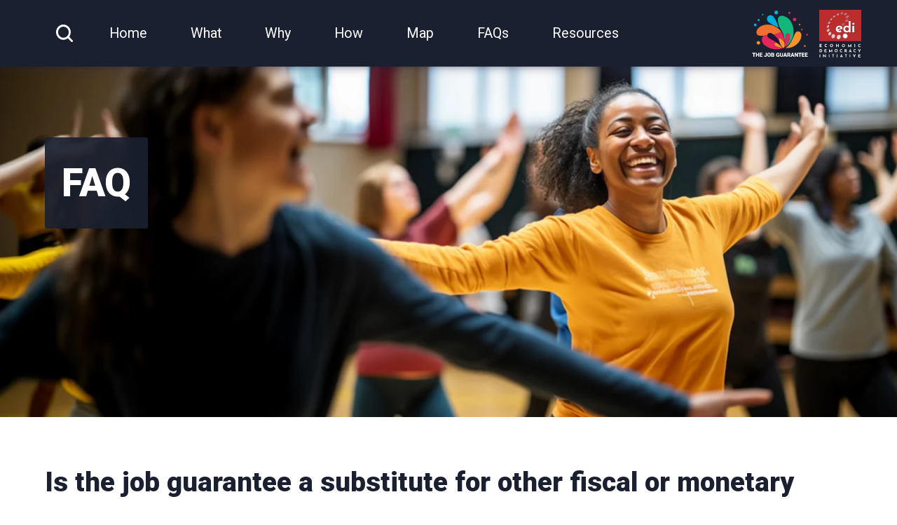

--- FILE ---
content_type: text/html; charset=UTF-8
request_url: https://www.jobguarantee.org/question/is-the-jg-a-substitute-for-other-fiscal-or-monetary-policies/
body_size: 6389
content:
<!doctype html>
<html lang="en-US">
<head>
	<title>The Job Guarantee Program | Is the job guarantee a substitute for other fiscal or monetary policies?</title>
	<meta charset="UTF-8">
	<meta http-equiv="x-ua-compatible" content="IE=edge">
	<meta name="viewport" content="width=device-width, initial-scale=0.5">
	
	<!-- SOCIAL MEDIA TAGS -->
			<meta name="description" content="No (See questions 11, 12 and 13). The job guarantee is designed to address the problems of unemployment and precarious employment. It is a powerful macroeconomic policy in its own right. It obviates the need to maintain an unemployment buffer stock via fiscal or monetary fine-tuning and replaces it with an employment buffer stock policy. ">
	<meta prefix="og: http://ogp.me/ns#" property="og:description" content="No (See questions 11, 12 and 13). The job guarantee is designed to address the problems of unemployment and precarious employment. It is a powerful macroeconomic policy in its own right. It obviates the need to maintain an unemployment buffer stock via fiscal or monetary fine-tuning and replaces it with an employment buffer stock policy. " />
	<meta name="twitter:description" content="No (See questions 11, 12 and 13). The job guarantee is designed to address the problems of unemployment and precarious employment. It is a powerful macroeconomic policy in its own right. It obviates the need to maintain an unemployment buffer stock via fiscal or monetary fine-tuning and replaces it with an employment buffer stock policy. " />
	
		<!-- OG -->
	<meta prefix="og: http://ogp.me/ns#" property="og:site_name" content="The Job Guarantee Program" />
	<meta prefix="og: http://ogp.me/ns#" property="og:url" content="https://www.jobguarantee.org/question/is-the-jg-a-substitute-for-other-fiscal-or-monetary-policies/" />
	<meta prefix="og: http://ogp.me/ns#" property="og:title" content="  Is the job guarantee a substitute for other fiscal or monetary policies?" />
		<meta prefix="og: http://ogp.me/ns#" property="og:image" content="https://www.jobguarantee.org/wp-content/themes/job_gc_v2/img/job_g_og_image.png">
		<meta prefix="og: http://ogp.me/ns#" property="og:type" content="website" />
	<!-- TWITTER -->
	<meta name="twitter:site" content="The Job Guarantee Program" />
	<meta name="twitter:url" content="https://www.jobguarantee.org/question/is-the-jg-a-substitute-for-other-fiscal-or-monetary-policies" />
	<meta name="twitter:title" content="  Is the job guarantee a substitute for other fiscal or monetary policies?" />
		<meta name="twitter:image" content="https://www.jobguarantee.org/wp-content/themes/job_gc_v2/img/job_g_og_image.png">
		<!-- CANONICAL -->
	<link rel="canonical" href="https://www.jobguarantee.org/question/is-the-jg-a-substitute-for-other-fiscal-or-monetary-policies" />

	<!-- Google tag (gtag.js) -->
	<script async src="https://www.googletagmanager.com/gtag/js?id=G-NX9DEGBRGW"></script>
	<script>
	window.dataLayer = window.dataLayer || [];
	function gtag(){dataLayer.push(arguments);}
	gtag('js', new Date());

	gtag('config', 'G-NX9DEGBRGW');
	</script>
	
	<!-- FAVICON -->
	<link rel="apple-touch-icon" sizes="180x180" href="https://www.jobguarantee.org/wp-content/themes/job_gc_v2/img/apple-touch-icon.png">
	<link rel="icon" type="image/x-icon" href="https://www.jobguarantee.org/wp-content/themes/job_gc_v2/img/favicon.ico">
	<!-- STYLES -->
	<link rel="stylesheet" href="https://www.jobguarantee.org/wp-content/themes/job_gc_v2/scss/css/job_styles.min.css?v=1.83" />
	<link rel="stylesheet" href="https://www.jobguarantee.org/wp-content/themes/job_gc_v2/scss/css/slicknav.css?v=1.1">
	<link rel="stylesheet" href="https://www.jobguarantee.org/wp-content/themes/job_gc_v2/scss/css/tinyslider.css">
	<link rel="stylesheet" href="https://www.jobguarantee.org/wp-content/themes/job_gc_v2/scss/css/aos.css?v=1.0" >

		<!-- FONTS --->
	<link rel="preconnect" href="https://fonts.googleapis.com">
	<link rel="preconnect" href="https://fonts.gstatic.com" crossorigin>
	<link href="https://fonts.googleapis.com/css2?family=Roboto:wght@400;600;900&family=Source+Serif+Pro&display=swap" rel="stylesheet"> 
	<!-- JS -->
	
			<script>
    // WP AJAX
    /* <![CDATA[ */
		var my_ajax_object = {"ajax_url": "https://www.jobguarantee.org/wp-admin/admin-ajax.php" };
		/* ]]> */
  	</script>
	<script src="https://www.jobguarantee.org/wp-content/themes/job_gc_v2/js/lib/jquery-3.3.1.min.js"></script>
	<script src='https://www.jobguarantee.org/wp-content/plugins/search-filter-pro/public/assets/js/search-filter-build.min.js?ver=2.4.5'></script>
	<script src='https://www.jobguarantee.org/wp-content/plugins/search-filter-pro/public/assets/js/chosen.jquery.min.js?ver=2.4.5'></script>
</head>

<body class="wp-singular question-template-default single single-question postid-1803 wp-theme-job_gc_v2">
<div id="wrapper">
<a class="skip-link screen-reader-text" href="#main_content">Skip to content</a>
	<header id="masthead" class="site-header">
		<div class="p1">
			<div class="logos ">
				<a href="https://www.jobguarantee.org"><img src="https://www.jobguarantee.org/wp-content/themes/job_gc_v2/img/job_logo_light.svg" alt="Primary logo color."/></a>
				<a href="https://edi.bard.edu/" target="_blank"><img src="https://www.jobguarantee.org/wp-content/themes/job_gc_v2/img/edi_logo_light.svg" alt="EDI Primary logo color."/></a>
			</div>
			<nav id="site-navigation" class="main-navigation">
				<button class="menu-toggle" aria-controls="primary-menu" aria-expanded="false">Primary Menu</button>
				<div class="menu-menu-1-container"><ul id="primary-menu" class="menu"><li id="menu-item-2055" class="menu-item menu-item-type-custom menu-item-object-custom menu-item-2055"><a> </a></li>
<li id="menu-item-1862" class="menu-item menu-item-type-post_type menu-item-object-page menu-item-home menu-item-1862"><a href="https://www.jobguarantee.org/">Home</a></li>
<li id="menu-item-25" class="menu-item menu-item-type-post_type menu-item-object-page menu-item-25"><a href="https://www.jobguarantee.org/what/">What</a></li>
<li id="menu-item-26" class="menu-item menu-item-type-post_type menu-item-object-page menu-item-26"><a href="https://www.jobguarantee.org/why/">Why</a></li>
<li id="menu-item-23" class="menu-item menu-item-type-post_type menu-item-object-page menu-item-23"><a href="https://www.jobguarantee.org/how/">How</a></li>
<li id="menu-item-155" class="menu-item menu-item-type-post_type menu-item-object-page menu-item-155"><a href="https://www.jobguarantee.org/global-program-map/">Map</a></li>
<li id="menu-item-76" class="menu-item menu-item-type-post_type menu-item-object-page menu-item-76"><a href="https://www.jobguarantee.org/faqs/">FAQs</a></li>
<li id="menu-item-84" class="menu-item menu-item-type-post_type menu-item-object-page menu-item-has-children menu-item-84"><a href="https://www.jobguarantee.org/resources/">Resources</a>
<ul class="sub-menu">
	<li id="menu-item-115" class="menu-item menu-item-type-post_type menu-item-object-page menu-item-115"><a href="https://www.jobguarantee.org/resources/news-events/">News &#038; Events</a></li>
	<li id="menu-item-1716" class="menu-item menu-item-type-post_type menu-item-object-page menu-item-1716"><a href="https://www.jobguarantee.org/resources/bibliography/">Our Bibliography</a></li>
	<li id="menu-item-3004" class="menu-item menu-item-type-post_type menu-item-object-page menu-item-3004"><a href="https://www.jobguarantee.org/resources/mgnrega-bibliography/">MGNREGA Bibliography</a></li>
	<li id="menu-item-1712" class="menu-item menu-item-type-post_type menu-item-object-page menu-item-1712"><a href="https://www.jobguarantee.org/resources/books/">Books</a></li>
	<li id="menu-item-1950" class="menu-item menu-item-type-post_type menu-item-object-page menu-item-1950"><a href="https://www.jobguarantee.org/resources/policy-political-action/">Policy &#038; Political Action</a></li>
	<li id="menu-item-2245" class="menu-item menu-item-type-post_type menu-item-object-page menu-item-2245"><a href="https://www.jobguarantee.org/resources/public-support/">Public Support</a></li>
	<li id="menu-item-2546" class="menu-item menu-item-type-post_type menu-item-object-page menu-item-2546"><a href="https://www.jobguarantee.org/resources/research-network/">Research Network</a></li>
</ul>
</li>
</ul></div>			</nav>
		</div>
		<div id="search_bar">
			<div class="p1">
				<form role="search" method="get" class="search-form" action="https://www.jobguarantee.org/">
				<label>
					<span class="screen-reader-text">Search for:</span>
					<input type="search" class="search-field" placeholder="Search &hellip;" value="" name="s" />
				</label>
				<input type="submit" class="search-submit" value="Search" />
			</form>			</div>
		</div>
	</header>
	<main id="main_content">
<section id="page_banner" style="background-image: url(https://www.jobguarantee.org/wp-content/uploads/2023/10/jc_22.jpg)">
  <div class="p1">
    <h1>FAQ</h1>
  </div>
</section>
<section id="single_question"">
  <div class="p1">
    <h2>Is the job guarantee a substitute for other fiscal or monetary policies?</h2>
    <p>No (See questions 11, 12 and 13). The job guarantee is designed to address the problems of unemployment and precarious employment. It is a powerful macroeconomic policy in its own right. It obviates the need to maintain an unemployment buffer stock via fiscal or monetary fine-tuning and replaces it with an employment buffer stock policy.</p>
<p>Other fiscal or monetary policies are required for different policy objectives, such as strategic investments, better income distribution, comprehensive inflation management, and financial stability.</p>
    <a class="button" href="faqs">Back to all FAQs</a>
  </div>
</section>
<footer id="footer">
	<div class="p1">
    <div class="grid grid_4_col">
      <div class="cell"> 
        <h3>Connect with us</h3>
        <div class="social">   <nav class="social_media">
                                                          <a href="https://twitter.com/EDI_tweets" title="visit x profile" target="_blank">
            <svg  xmlns="http://www.w3.org/2000/svg" xmlns:xlink="http://www.w3.org/1999/xlink" viewBox="0 0 455 455">
              <title>X logo</title>
              <path d="M229,206.54,134.57,71.41H84.18l117,167.44,14.71,21h0L316.15,403.22h50.39L243.75,227.58ZM0,0V455H455V0ZM300.71,426.8,199.31,279.23,72.35,426.8H39.54L184.74,258,39.54,46.71H150.29l96,139.74L366.53,46.71h32.81L260.88,207.65h0L411.46,426.8Z"/>
              </svg>
            </a>
                                                                                         <a href="https://www.youtube.com/@osuneconomicdemocracyiniti9426" title="visit youtube profile" target="_blank">
            <svg fill="#000000" version="1.1" xmlns="http://www.w3.org/2000/svg" xmlns:xlink="http://www.w3.org/1999/xlink" viewBox="0 0 32 32">
              <g>
                <path d="M13.767,19.354h1.398v6.377l-1.123-0.002l0.003-0.823c-0.301,0.646-1.507,1.168-2.136,0.714
                  c-0.337-0.241-0.326-0.666-0.36-1.029c-0.018-0.206-0.003-0.658-0.004-1.27l-0.004-3.967h1.39l0.007,4.03
                  c0,0.55-0.03,0.87,0.004,0.976c0.198,0.607,0.71,0.279,0.823-0.031c0.038-0.104,0.002-0.393,0.002-0.971V19.354z M19.635,20.604
                  l0.004,3.334c0,1.615-0.922,2.535-2.391,1.188l-0.104,0.533l-1.149,0.017l0.007-8.55l1.396-0.002l-0.006,2.478
                  C18.684,18.576,19.634,19.336,19.635,20.604z M18.6,20.438c0-0.274-0.274-0.502-0.611-0.502c-0.336,0-0.61,0.228-0.61,0.502v3.74
                  c0,0.276,0.274,0.502,0.61,0.502c0.337,0,0.611-0.226,0.611-0.502V20.438z M15.753,12.281c0.341,0,0.619-0.306,0.619-0.681V8.071
                  c0-0.375-0.278-0.682-0.619-0.682c-0.34,0-0.619,0.307-0.619,0.682V11.6C15.134,11.976,15.413,12.281,15.753,12.281z
                  M11.815,18.236v-1.109L7.344,17.12v1.093l1.396,0.003v7.521h1.399l-0.002-7.498h1.678V18.236z M32,0v32H0V0H32L32,0z
                  M18.475,11.019c0,0.567,0.01,0.948,0.027,1.141c0.02,0.191,0.062,0.375,0.135,0.554c0.071,0.175,0.184,0.315,0.336,0.425
                  c0.15,0.105,0.342,0.158,0.572,0.158c0.201,0,0.38-0.056,0.536-0.168c0.155-0.111,0.286-0.277,0.394-0.501l-0.026,0.549h1.559
                  V6.549h-1.228v5.158c0,0.279-0.229,0.508-0.512,0.508c-0.279,0-0.512-0.229-0.512-0.508V6.549h-1.279v4.471L18.475,11.019
                  L18.475,11.019z M14.072,7.478c-0.105,0.357-0.159,0.854-0.159,1.49v1.754c0,0.582,0.029,1.019,0.087,1.309
                  c0.059,0.289,0.156,0.539,0.293,0.742c0.136,0.205,0.327,0.358,0.574,0.459c0.247,0.104,0.546,0.151,0.901,0.151
                  c0.318,0,0.6-0.059,0.845-0.178c0.242-0.117,0.445-0.304,0.601-0.551c0.158-0.25,0.261-0.519,0.308-0.806
                  c0.047-0.287,0.071-0.74,0.071-1.354V8.819c0-0.486-0.024-0.848-0.079-1.086c-0.051-0.235-0.146-0.467-0.289-0.69
                  C17.086,6.819,16.887,6.64,16.627,6.5c-0.258-0.14-0.566-0.21-0.927-0.21c-0.429,0-0.781,0.109-1.057,0.326
                  C14.369,6.832,14.178,7.119,14.072,7.478z M8.97,3.935l1.849,4.366l0.001,5.081h1.471l0.001-5.083l1.738-4.354h-1.608l-0.924,3.234
                  l-0.937-3.244H8.97z M26.055,17.845c0-1.706-1.479-3.104-3.291-3.104H9.236c-1.81,0-3.29,1.396-3.29,3.104v7.116
                  c0,1.707,1.479,3.104,3.29,3.104h13.528c1.812,0,3.291-1.396,3.291-3.104V17.845z M24.014,23.496
                  c0.479,2.841-3.531,3.309-3.531,0.005v-1.985c0-0.597,0.059-1.064,0.179-1.408c0.118-0.344,0.319-0.601,0.587-0.789
                  c0.848-0.612,2.521-0.424,2.693,0.771c0.056,0.377,0.072,1.037,0.072,1.697v0.901h-2.4v0.832v0.645v0.062
                  c0,0.313,0.259,0.568,0.572,0.568h0.205c0.314,0,0.573-0.256,0.573-0.568v-0.584c0-0.054,0.002-0.101,0.003-0.143L24.014,23.496z
                  M21.63,21.586h1.325l0.016-0.771c0-0.342-0.281-0.621-0.627-0.621h-0.082c-0.345,0-0.625,0.279-0.625,0.621L21.63,21.586z"/>
              </g>
              </svg>
            </a>
                                                           <a href="mailto:info@jobguarantee.org" title="email us" target="_blank">
              <svg version="1.1"  xmlns="http://www.w3.org/2000/svg" xmlns:xlink="http://www.w3.org/1999/xlink" x="0px" y="0px" viewBox="0 0 800 800" xml:space="preserve">
              <style type="text/css">
                .st0{fill:#FFFFFF;}
              </style>
              <polygon points="800,0 800,800 0,800 0,0 800,0 "/>
              <path class="st0" d="M624,189H177.4c-22.3,0-40.4,18.1-40.4,40.4v342.7c0,22.3,18.1,40.4,40.4,40.4H624c22.3,0,40.4-18.1,40.4-40.4
                V229.4C664.4,207.1,646.2,189,624,189z M178.2,278.7l126.4,126.4c-48.3,53.5-98.8,108.8-126.4,137.7
                C178.2,542.8,178.2,278.7,178.2,278.7z M440.6,403.1c-22,22-57.8,22-79.7,0l-173-172.9h425.7L440.6,403.1z M182.4,563.3
                c-1.2-1-2.7-1.9-4.1-2.5l0,0C179.7,561.4,181,562.3,182.4,563.3z M212.6,566.2c13.8-14.6,32.7-34.9,56-60.5
                c25.1-27.3,50-54.9,65.1-71.6c18.7,17.7,42.9,26.7,67,26.7c24.2,0,48.3-9,67.1-26.7c15.1,16.7,40,44.3,65.1,71.7
                c23.3,25.6,42.2,45.9,56,60.5c1.6,1.7,3.2,3.5,4.9,5.1H207.9C209.3,569.7,211,568,212.6,566.2z M619.2,563.3c1.2-1,2.6-1.7,4-2.4
                l0,0C621.9,561.5,620.5,562.3,619.2,563.3z M497,405l126.2-126.2v263.9C595.7,513.6,545.1,458.3,497,405z"/>
              </svg>
            </a>
                                          </nav>
 </div>
      </div>
      <div class="cell important_links">
        <h3>Important links</h3>
                            <div>
                <a href="https://www.jobguarantee.org/what/">
                   What                </a>
            </div>
                    <div>
                <a href="https://www.jobguarantee.org/why/">
                   Why                </a>
            </div>
                    <div>
                <a href="https://www.jobguarantee.org/how/">
                   How                </a>
            </div>
                    <div>
                <a href="https://www.jobguarantee.org/global-program-map/">
                   Program Map                </a>
            </div>
                    <div>
                <a href="https://www.jobguarantee.org/faqs/">
                   FAQs                </a>
            </div>
                    <div>
                <a href="https://www.jobguarantee.org/resources/">
                   Resources                </a>
            </div>
                      </div>
      <div class="cell">
          <div class="logos">
          <h3>Who</h3>
            <a href="https://www.jobguarantee.org"><img class="job_logo" src="https://www.jobguarantee.org/wp-content/themes/job_gc_v2/img/job_logo_dark.svg" alt="Primary logo color."/></a>
            <a href="https://edi.bard.edu/" target="_blank"><img src="https://www.jobguarantee.org/wp-content/themes/job_gc_v2/img/edi_logo_dark.svg" alt="EDI Primary logo color."/></a>
          </div>
          
      </div>
      <div class="supported_by cell">
            <h3>Site supported by</h3>
            <a href="https://opensocietyuniversitynetwork.org" target="_blank"><img src="https://www.jobguarantee.org/wp-content/themes/job_gc_v2/img/osun-logo-circle-light.png" alt="Circulare open society university network logo"/></a>
          </div>
    </div>
    </div>
    <section id="copyright">
      <div class="p1">
      &copy; 2026 The Job Guarantee Program. A Project by the <a href="https://edi.bard.edu/">Economic Democracy Initiative</a> | Site design and development by <a href="http://www.franklynjones.com" title="Go to Dan Seddon - FranklynJones Web Design">Franklyn Jones</a>
    </div>
</section>
</footer><!-- #footer -->
</main>
</div>
<!-- JS -->
<script src="https://www.jobguarantee.org/wp-content/themes/job_gc_v2/js/app/app.js?v=1.4"></script>
<script src="https://www.jobguarantee.org/wp-content/themes/job_gc_v2/js/lib/navigation.js?v=1.0"></script>
<script src="https://www.jobguarantee.org/wp-content/themes/job_gc_v2/js/lib/jquery.slicknav.min.js"></script>
<script src="https://www.jobguarantee.org/wp-content/themes/job_gc_v2/js/lib/aos.js"></script>
<script>

// Setting the features list animation
$('#stability ol li').each(function(index, value){
  let delay = 1000
  if(index% 2 == 0) {
    delay = 600;
  }
  else {
    delay = 1000;
  }
  $(this).attr({
        "data-aos": "fade-right",
        "data-aos-once": "false",
        "data-aos-duration": delay       
    });
});

// Setting the features list animation
$('#features ol li').each(function(index, value){
  let delay = 1000
  if(index% 2 == 0) {
    delay = 600;
  }
  else {
    delay = 1000;
  }
  $(this).attr({
        "data-aos": "fade-right",
        "data-aos-once": "false",
        "data-aos-duration": delay       
    });
});

AOS.init({
	once: true,
  startEvent: 'load' 
});
const isFirefox = navigator.userAgent.toLowerCase().includes('firefox'); 

if(isFirefox){
  $('#home_maps .cell').removeAttr("data-aos");
}

$(document).ready(function(){
	$('#primary-menu').slicknav(
		{
			prependTo:'#wrapper',
			easingOpen: "swing",
			allowParentLinks: true,

		}
	);
  // Only include tiny slider on certain pages 12 = home
  });
</script>
</body>
</html>


--- FILE ---
content_type: text/css
request_url: https://www.jobguarantee.org/wp-content/themes/job_gc_v2/scss/css/job_styles.min.css?v=1.83
body_size: 8600
content:
html{line-height:1.15;-webkit-text-size-adjust:100%}body{margin:0}main{display:block}h1{font-size:2em;margin:.67em 0}hr{box-sizing:content-box;height:0;overflow:visible}pre{font-family:monospace,monospace;font-size:1em}a{background-color:rgba(0,0,0,0)}abbr[title]{border-bottom:none;text-decoration:underline;-webkit-text-decoration:underline dotted;text-decoration:underline dotted}b,strong{font-weight:bolder}code,kbd,samp{font-family:monospace,monospace;font-size:1em}small{font-size:80%}sub,sup{font-size:75%;line-height:0;position:relative;vertical-align:baseline}sub{bottom:-0.25em}sup{top:-0.5em}img{border-style:none}button,input,optgroup,select,textarea{font-family:inherit;font-size:100%;line-height:1.15;margin:0}button,input{overflow:visible}button,select{text-transform:none}button,[type=button],[type=reset],[type=submit]{-webkit-appearance:button}button::-moz-focus-inner,[type=button]::-moz-focus-inner,[type=reset]::-moz-focus-inner,[type=submit]::-moz-focus-inner{border-style:none;padding:0}button:-moz-focusring,[type=button]:-moz-focusring,[type=reset]:-moz-focusring,[type=submit]:-moz-focusring{outline:1px dotted ButtonText}fieldset{padding:.35em .75em .625em}legend{box-sizing:border-box;color:inherit;display:table;max-width:100%;padding:0;white-space:normal}progress{vertical-align:baseline}textarea{overflow:auto}[type=checkbox],[type=radio]{box-sizing:border-box;padding:0}[type=number]::-webkit-inner-spin-button,[type=number]::-webkit-outer-spin-button{height:auto}[type=search]{-webkit-appearance:textfield;outline-offset:-2px}[type=search]::-webkit-search-decoration{-webkit-appearance:none}::-webkit-file-upload-button{-webkit-appearance:button;font:inherit}details{display:block}summary{display:list-item}template{display:none}[hidden]{display:none}*,*:after,*:before{box-sizing:border-box;font-smooth:antialiased;text-rendering:optimizeLegibility;transition:all .4s ease 0s}@-moz-document url-prefix(){*,*:after,*:before{transition:all 0s ease 0s}}.clear:before,.clear:after{content:" ";display:table}.clear:after{clear:both}.clear{*zoom:1}body{color:#1a202f;font-family:"Roboto",sans-serif;font-size:1.2rem;line-height:1.5}body{font-family:"Source Serif Pro",serif;overflow-x:hidden}h1,h2,h3,h4,h5,h6{clear:both;font-family:"Roboto",sans-serif}h1{font-size:2.875em}h2{font-size:2em}p{margin:0 0 1.5em 0}dfn,cite,em,i{font-style:italic}blockquote{margin:0 1.5em}address{margin:0 0 1.5em}pre{background:#eee;font-family:"Courier 10 Pitch",courier,monospace;line-height:1.6;margin-bottom:1.6em;max-width:100%;overflow:auto;padding:1.6em}code,kbd,tt,var{font-family:monaco,consolas,"Andale Mono","DejaVu Sans Mono",monospace}abbr,acronym{border-bottom:1px dotted #666;cursor:help}mark,ins{background:#fff9c0;text-decoration:none}big{font-size:125%}strong,b{font-weight:bold}hr{background-color:#ccc;border:0;height:1px;margin-bottom:1.5em}ul,ol,li{margin:0 0 1.5em 0;padding:0;list-style:none}ul{list-style:disc}ol{list-style:decimal}li>ul,li>ol{margin-bottom:0;margin-left:1.5em}embed,iframe,object{max-width:100%}img{height:auto;max-width:100%;display:block}figure{margin:1em 0}table{margin:0 0 1.5em;width:100%}select{background-color:#fff;padding:12px 64px 12px 24px;display:inline-block;border:2px solid #1a202f;background:#fff;background:url("../../img/css/chevron_down_dark.svg") no-repeat 90% 50% #fff;background-size:24px;color:#2a363b;-webkit-appearance:none;-moz-appearance:none;border-radius:3px;max-width:300px;margin:12px 0 0 0;font-family:"Roboto",sans-serif;color:#fff;text-transform:uppercase;font-weight:bold;background:url("../../img/css/chevron_down_light.svg") no-repeat 90% 50% #1a202f;background-size:24px}a{color:#1a202f}a:hover{text-decoration:none}a:focus{outline:thin dotted}button,.button,input[type=button],input[type=reset],input[type=submit]{border:none;text-transform:uppercase;font-weight:700;background:#1a202f;color:#fff;line-height:1;padding:16px 24px;display:inline-block;font-family:"Roboto",sans-serif;text-decoration:none;transition:all .4s ease 0s;border:2px solid #1a202f;border-radius:3px;font-size:0.9375em}button:hover,.button:hover,input[type=button]:hover,input[type=reset]:hover,input[type=submit]:hover{background:#fff;color:#1a202f !important;transition:all .4s ease 0s;border:2px solid #1a202f}input[type=text],input[type=email],input[type=url],input[type=password],input[type=search],input[type=number],input[type=tel],input[type=range],input[type=date],input[type=month],input[type=week],input[type=time],input[type=datetime],input[type=datetime-local],input[type=color],textarea{font-family:"Roboto",sans-serif;font-size:0.9375em;color:#666;border:2px solid #1a202f;font-family:"Roboto",sans-serif;padding:13px;border-radius:2px;width:400px;background-color:#1a202f;color:#fff}::-moz-placeholder{color:#fff;opacity:1}::placeholder{color:#fff;opacity:1}input[type=text]:focus,input[type=email]:focus,input[type=url]:focus,input[type=password]:focus,input[type=search]:focus,input[type=number]:focus,input[type=tel]:focus,input[type=range]:focus,input[type=date]:focus,input[type=month]:focus,input[type=week]:focus,input[type=time]:focus,input[type=datetime]:focus,input[type=datetime-local]:focus,input[type=color]:focus,select:focus,textarea:focus{border:2px solid #fff;outline:none}textarea{width:100%}.grid{display:flex;flex-flow:row wrap;justify-content:space-between}.cell{flex:0 0 46%}.grid_3_col .cell{flex:0 0 32%}.grid_4_col .cell{flex:0 0 24%}.grid_5_col .cell{flex:0 0 19%}.grid_66_33 .cell:nth-child(1){flex:0 0 62%}.grid_66_33 .cell:nth-child(2){flex:0 0 32%}.grid_33_66 .cell:nth-child(1){flex:0 0 32%}.grid_33_66 .cell:nth-child(2){flex:0 0 62%}.p1{max-width:1480px;width:90%;margin:0 auto}#wrapper{margin-top:95px}section{padding:64px 0 64px 0}section h2:nth-child(1){margin-top:0}.section_no_pad{padding:0}.section_light{background:#f8f8f8}.section_dark{background:#1a202f;color:#fff}.section_dark button,.section_dark .button,.section_dark input[type=button],.section_dark input[type=reset],.section_dark input[type=submit]{border-color:#fff}.full_height{height:100vh;max-height:none;background-attachment:fixed}.vert_align{position:relative;top:50%;transform:translateY(-50%)}.short_string{overflow:hidden;text-overflow:ellipsis;white-space:nowrap;width:420px;display:inline-block}header{padding:18px 0 18px 0;box-shadow:rgba(50,50,93,.25) 0px 6px 12px -2px,rgba(0,0,0,.3) 0px 3px 7px -3px;margin-bottom:1px;position:fixed;z-index:11;width:100%;background-color:#1a202f;top:0}header .logos{position:absolute;z-index:2;right:4%;top:14px}header .logos a{display:inline-block;width:60px;margin-left:12px}header .logos a:nth-child(1){width:80px}.color_link a{color:#fff}#page_banner{position:relative;min-height:500px;background-size:cover;background-attachment:fixed;background-repeat:no-repeat}#page_banner h1{padding:24px;background-color:rgba(26,32,47,.92);display:inline-block;color:#fff;border-radius:3px}#page_banner .stick_menu{position:fixed !important;top:95px;width:100%;background:#1e2537;height:78px;box-shadow:rgba(50,50,93,.25) 0px 6px 12px -2px,rgba(0,0,0,.3) 0px 3px 7px -3px;z-index:2}.banner_credit{font-size:0.75em;position:absolute;bottom:12px;right:24px;color:#fff;text-shadow:0 0 4px #1a202f}#sub_page_menu{position:absolute;bottom:12px}#sub_page_menu a{display:inline-block;background:#1a202f;padding:12px;font-family:"Roboto",sans-serif;border-radius:3px;color:#fff;text-decoration:none;margin:0 0 4px 0;font-weight:bold}#sub_page_menu a:hover{background:#1a202f !important}#single_page_banner{background:#1a68d2;background:url(../../img/css/backgrounds/people_logo_06-min.png) no-repeat #1a68d2;background-position:100% -1px;background-size:33%;color:#fff;padding-bottom:24px;min-height:300px}#single_page_banner h1{margin:0}#single_page_banner .grid .cell h3{margin:0}#single_page_banner .grid .cell h2{margin:0;color:#fff}#single_page_banner .grid .cell p{padding:0}#single_page_banner .grid .cell:nth-child(2) .dates_op{background-color:rgba(26,104,210,.6);padding-right:6px}body.single-program #single_page_banner .button{background:#1a68d2;border-color:#fff}body.single-program .grid_66_33 .cell:nth-child(2){border-radius:4px;position:relative}body.single-program .grid_66_33 .cell:nth-child(2) .inner{background:#1a68d2;padding:76px 24px 64px 24px;color:#fff}body.single-program .grid_66_33 .cell:nth-child(2) a{color:#fff}body.single-program .grid_66_33 .cell:nth-child(2) h2{color:#fff}body.single-program .prog_site{position:absolute;top:0;left:0;width:100%;text-align:center}body.single-program .prog_site:hover{color:#1a202f !important}body.single-program .page_content{padding-top:0}body.single-program h2{margin-bottom:6px;font-size:1.5em;padding-bottom:8px;color:#1a68d2}body.single-program p{margin-bottom:48px;padding-left:24px}body.single-program #summary{background-color:#f4f4f4}body.single-program #summary p{margin:0;padding:0;font-size:1.125em;font-family:"Roboto",sans-serif}body.single-program #summary h2{font-size:2em;display:none}body.single-news figure,body.single-event figure{position:relative}body.single-news figure.img_wrap,body.single-event figure.img_wrap{padding-bottom:24px;margin:0 0 24px}body.single-news figcaption,body.single-event figcaption{font-family:"Roboto",sans-serif;font-weight:bold;font-size:0.875em;padding:12px;background:#f8f8f8;position:absolute;bottom:36px;left:12px;width:96%}body.single-news .content_wrap blockquote,body.single-event .content_wrap blockquote{font-weight:100;font-size:1.1em;font-style:italic;line-height:1.4;position:relative;margin:0;text-align:right;margin:48px 0 48px 260px;padding:0 48px 0 0;border-right:4px solid #1a202f;max-width:800px}body.single-news .content_wrap ul,body.single-event .content_wrap ul{margin:0 0 0 48px}body.single-news .content_wrap ul li,body.single-event .content_wrap ul li{padding:0 0 0 18px;margin:0 0 24px 0}body.single-news .content_wrap ul li::marker,body.single-event .content_wrap ul li::marker{content:"✣"}body.single-news .content_wrap ol,body.single-event .content_wrap ol{margin:0 0 0 48px}body.single-news .content_wrap ol li,body.single-event .content_wrap ol li{padding:0 0 0 18px;margin:0 0 24px 0;list-style:decimal}body.single-news #single_page_banner,body.single-event #single_page_banner{border:0;color:#fff;background-size:cover;background-attachment:fixed;position:relative;background-position:0% 0px}body.single-news #single_page_banner h1,body.single-event #single_page_banner h1{padding-right:24%}body.single-news #single_page_banner .image_cover,body.single-event #single_page_banner .image_cover{height:100%;background-color:rgba(26,32,47,.65);position:absolute;top:0;left:0;width:100%;z-index:1}body.single-news #single_page_banner .p1 .inner,body.single-event #single_page_banner .p1 .inner{position:relative;top:0;z-index:2;height:100%}body.single-news #single_page_banner .date_block,body.single-event #single_page_banner .date_block{position:absolute;right:0;background:#fff;top:18px;font-size:2em;width:124px;height:134px;font-family:"Roboto",sans-serif;color:#1a202f;font-weight:bold;line-height:1em;text-align:center;padding:10px 4px 12px 4px;text-transform:uppercase}body.single-news .post_type_list,body.single-event .post_type_list{padding:24px;background:#f8f8f8}body.single-news .post_type_list ul a,body.single-event .post_type_list ul a{font-family:"Roboto",sans-serif;font-size:0.875em;display:block;padding-right:64px;text-decoration:none;position:relative}body.single-news .post_type_list ul a:hover,body.single-event .post_type_list ul a:hover{padding-left:12px}body.single-news .post_type_list .post_img,body.single-event .post_type_list .post_img{display:block;height:48px;width:48px;background-size:48px;position:absolute;top:0;right:0}body.single-news .event_details,body.single-event .event_details{padding:1px 24px 24px;margin:0 0 24px 0;background:#1a68d2;color:#fff}body.single-news .event_details h3,body.single-news .event_details h4,body.single-event .event_details h3,body.single-event .event_details h4{margin-bottom:4px}body.single-news .event_details h4,body.single-event .event_details h4{margin-top:12px}body.single-news .event_details .ended,body.single-event .event_details .ended{font-family:"Roboto",sans-serif;background-color:#1a202f;display:block;padding:12px;margin-top:24px;text-align:center}body.single-news .event_details .button,body.single-event .event_details .button{margin:24px 0 0 0;background:#1a68d2;border-color:#fff}body.single-news .event_details .button:hover,body.single-event .event_details .button:hover{color:#fff !important;border-color:#1a68d2}body.single-event #single_page_banner{padding-bottom:64px}body.page-template-news_events_landing .search_filter{position:relative;z-index:2;margin-top:-140px;padding:0}body.page-template-news_events_landing .search_filter li>ul{margin:0}body.page-template-news_events_landing .search_filter .sf-input-checkbox{position:absolute;visibility:hidden;opacity:0}body.page-template-news_events_landing .search_filter input[type=checkbox]+label{border:none;text-transform:uppercase;font-weight:700;background:#1a202f;color:#fff;line-height:1;padding:14px 24px;display:inline-block;font-family:"Roboto",sans-serif;text-decoration:none;border:2px solid #1a202f;border-radius:3px;cursor:pointer}body.page-template-news_events_landing .search_filter input[type=checkbox]:checked+label{background:#1a68d2;border:2px solid #1a68d2}body.page-template-news_events_landing .search_filter select{color:#fff;text-transform:uppercase;font-weight:bold;background:url("../../img/css/chevron_down_light.svg") no-repeat 90% 50% #1a202f;background-size:24px}body.page-template-news_events_landing .search_filter .sf-field-post_type ul li:nth-child(2){margin:0}body.page-template-news_events_landing #news_events .cell{position:relative;padding:0 0 24px 0;margin:0 0 48px 0}body.page-template-news_events_landing #news_events .cell a{text-decoration:none}body.page-template-news_events_landing #news_events .cell .article_date,body.page-template-news_events_landing #news_events .cell .article_post_type{font-family:"Roboto",sans-serif;font-weight:bold;font-size:0.875em}body.page-template-news_events_landing #news_events .cell .article_post_type{position:absolute;bottom:0;left:0;text-transform:capitalize}body.page-template-news_events_landing #news_events .cell .img_wrap{position:relative}body.page-template-news_events_landing #news_events .cell .img_wrap .article_date{position:absolute;bottom:0;left:0;padding:6px;background-color:#fff}.prog_refs{background-color:#f8f8f8;padding:24px}.prog_refs ol{font-size:0.75em;font-family:"Roboto",sans-serif}.prog_refs ol li{margin:0}#pagination{width:94%;margin:0 auto;text-align:center}#pagination .page-numbers{display:inline-block;width:48px;line-height:48px;border-radius:3px;text-align:center;border:2px solid #1a202f;margin:0 4px 12px 0;text-decoration:none;color:#fff;background:#1a202f}#pagination .current{background:none;color:#1a202f;border:2px solid #1a202f}#pagination .next.page-numbers,#pagination .prev.page-numbers{border:0;width:auto;margin:0 0 0 12px}#pagination .prev.page-numbers{margin:0 12px 0 0}#pagination .page-numbers:hover{background:none;color:#1a202f;border:2px solid #1a202f}.reference_list ol{list-style:none;counter-reset:my-awesome-counter;margin:0;padding:0}.reference_list ol li{counter-increment:my-awesome-counter;margin:0 0 12px 24px;font-family:"Roboto",sans-serif;position:relative;font-size:0.8125em;padding-left:12px}.reference_list ol li::before{content:"" counter(my-awesome-counter);margin-right:.5rem;line-height:1;position:absolute;left:-12px}body.page-template-resources_landing #child_sections .grid .cell{flex:0 0 33.3%;margin:0 0 1px 0}body.page-template-resources_landing #child_sections .flip-card-front{background-color:#2f4858}body.page-template-resources_landing #child_sections .flip-card-front h3{background:#2f4858;display:inline-block;padding:24px 48px}body.home .home_logos{display:none}body.home #wrapper{margin:90px 0 0 0}body.home #slider_section{min-height:600px}body.home #intro_bar{background-color:#1e2537;color:#fff;text-align:center;padding:64px 0 64px}body.home #intro_bar a{display:block;width:280px;margin:auto}body.home .slider-01 .post_title{top:50%}body.home .slider-01 .post_title .inner{display:inline;background:rgba(0,0,0,.9);padding:4px 12px;border-radius:2px;-webkit-box-decoration-break:clone;box-decoration-break:clone}#home_maps .grid .cell{position:relative;padding-bottom:64px}#home_maps .grid .cell .button{position:absolute;bottom:12px;left:0}#home_maps .grid .cell:nth-child(1){background:url(../../img/css/backgrounds/globe_map_02.png) no-repeat 100% 48%;background-size:40%}#home_maps .grid .cell:nth-child(1) p{padding-right:40%}#home_maps .grid .cell:nth-child(2){background:url(../../img/css/backgrounds/living_deal_map.png) no-repeat 100% 48%;background-size:40%}#home_maps .grid .cell:nth-child(2) p{padding-right:40%}#we_create{background-image:url(../../img/css/backgrounds/people_logo_01-min.png);background-attachment:fixed;background-repeat:no-repeat;background-position:108% 98%;background-size:740px;padding:124px 0 124px 0}#we_create .p1{height:100%}#report_banner{background-color:#1a68d2;background-size:cover;background-attachment:fixed;padding:140px 0 140px 0}#report_banner a{color:#fff;text-decoration:none}#report_banner a h1{font-size:3em}#report_banner .grid .cell:nth-child(2){position:relative}#report_banner .grid .cell:nth-child(2) img{position:absolute;top:-48px;width:400px;min-width:360px}#report_banner #inner{background-color:#1a68d2;background-size:cover;background-position:-10% 80%;padding:0 0 48px 0}#support_chart{height:600px}#support_policy .col_1,#support_policy .col_2{float:left;width:46%}#support_policy .col_2{float:right}#support_policy .chart-container{heigth:400px;width:100%}#support_policy .chart-container .bubble{position:absolute;z-index:2;background:#1a202f;color:#fff;font-size:1.25em;font-weight:bold;bottom:340px;left:30%;border-radius:50%;text-align:center;font-family:"Roboto",sans-serif;width:60px;height:60px;line-height:60px;text-align:center}#support_policy .chart-container .us{bottom:380px;left:70%}#support_policy .chart-container .aus{bottom:380px;left:30%}#support_policy .chart-container .ind{bottom:140px;left:50%;font-size:0.875em}#support_policy .p1{div:nth-child(2)}#page_content #employment{background-image:url(../../img/css/backgrounds/people_logo_03-min.png);background-attachment:fixed;background-repeat:no-repeat;background-position:0% 90%;background-size:700px}#page_content #employment p:nth-child(3){font-size:1.25em;font-style:italic;padding-left:10%}#page_content #stability{background:#00af9a;color:#fff}#page_content #stability ol li::before{color:#00af9a}#page_content #slider_section{border:0;margin-top:96px;padding:0}#page_content #slider_section .slider-01 .post_title{position:absolute;background-color:#00af9a;display:block;padding:12px;font-size:0.875em;margin:4%;text-shadow:none;min-height:70px;width:auto}#page_content #soc_env{background-image:url(../../img/css/backgrounds/people_logo_02-min.png);background-attachment:fixed;background-repeat:no-repeat;background-position:0% 100%;background-size:700px}#page_content #human_rights{padding-bottom:0;background-image:url(../../img/css/backgrounds/people_logo_04-min.png);background-attachment:fixed;background-repeat:no-repeat;background-position:100% 100%;background-size:540px}#page_content #human_rights #slider_section{background:#1a202f;padding-bottom:6px}#page_content #human_rights #slider_section .post_title{bottom:0;top:auto}.opaque{background-color:rgba(255,255,255,.8);padding:0 24px}.opaque_light{background-color:rgba(248,248,248,.8)}.content_divider_1{padding:124px 0 124px 0;background-color:#f4f4f4;min-height:100%;min-height:35vh;background-size:cover;background-attachment:fixed;background-position:40% 100%}#selected_books,#book_results,#slider_section{background:#f6be47}#selected_books #pagination .page-numbers,#book_results #pagination .page-numbers,#slider_section #pagination .page-numbers{display:inline-block;color:#f6be47}#selected_books #pagination .current,#book_results #pagination .current,#slider_section #pagination .current{color:#1a202f}#selected_books #pagination .page-numbers:hover,#book_results #pagination .page-numbers:hover,#slider_section #pagination .page-numbers:hover{background:none;color:#1a202f}#selected_books a,#book_results a,#slider_section a{display:block;text-align:center;font-family:"Roboto",sans-serif;text-decoration:none}#selected_books a .img_wrap,#book_results a .img_wrap,#slider_section a .img_wrap{max-height:460px;min-height:500px;height:500px;overflow:hidden;border:22px solid #1a202f;margin:0 0 12px 0;transition:all .4s ease 0s;background:#fff;background-size:cover;background-position:50% 50%}#selected_books a.button,#book_results a.button,#slider_section a.button{display:inline-block}#selected_books a:hover .img_wrap,#book_results a:hover .img_wrap,#slider_section a:hover .img_wrap{border:22px solid #fff}#selected_books ul li,#book_results ul li,#slider_section ul li{padding:0 !important;margin:0 0 24px 0 !important}#selected_books ul li::marker,#book_results ul li::marker,#slider_section ul li::marker{content:"" !important}#page_content #done{background-image:url(../../img/css/backgrounds/people_logo_05-min.png);background-attachment:fixed;background-repeat:no-repeat;background-position:0% 100%;background-size:650px}#page_content #program_flip{background-image:url(../../img/css/backgrounds/global_map_col.svg);background-attachment:fixed;background-repeat:no-repeat;background-position:100% 120%;background-size:800px}#page_content #program_flip .cell{flex:0 0 33.3%}#book_results{padding:36px 0 64px 0}#book_results .img_wrap{max-height:380px !important;min-height:380px !important}#slider_section{position:relative;padding-top:0;padding-bottom:16px;background:#1891e6;border-top:48px solid #1891e6}#slider_section .tns-nav,#slider_section button[data-action=stop],#slider_section button[data-action=start]{display:none}#slider_section .tns-controls{max-width:1480px;width:90%;margin:0 auto;padding:6px 12px 0 12px}#slider_section .tns-controls button[data-controls=next]{float:right}#slider_section .tns-controls button{position:relative;z-index:2}#slider_section a .img_wrap{border:0 solid #1891e6}#slider_section a:hover .img_wrap{border:22px solid #1891e6}#slider_section .ne_button{text-align:center;position:absolute;bottom:18px;width:100%}#slider_section .tns-item,#slider_section tns-item img{perspective:1000;backface-visibility:hidden;transform:translate3d(0, 0, 0);-webkit-perspective:1000;-webkit-backface-visibility:hidden;-webkit-transform:translate3d(0, 0, 0)}#search_results{border-top:96px solid #1a68d2;padding-top:24px}#search_results a{text-decoration:none}#search_results a:hover h3{text-decoration:underline}.brands{display:grid;grid-template-columns:repeat(auto-fit, minmax(300px, 1fr));grid-gap:1rem;margin-top:48px}.brands_item{text-align:center}.brands_item h3{visibility:hidden;font-size:0em}.brands_item:hover img{opacity:.5}.brands_item img{width:300px;height:175px;-o-object-fit:contain;object-fit:contain;margin:12px auto;mix-blend-mode:multiply}#biblio_results{padding:36px 0 64px 0}#biblio_results h2{font-size:1.25em;margin-bottom:12px}#biblio_results h2:hover{text-decoration:underline}#biblio_results .tax_term{font-weight:normal;width:auto}.tax_term{display:inline-block;border:1px solid #1a202f;padding:4px 8px;text-align:center;font-family:"Roboto",sans-serif;font-size:0.9375em;margin-bottom:6px !important}body.page-template-biblio_landing .searchandfilter ul li:nth-child(1),body.page-template-mgnegra_biblio_landing .searchandfilter ul li:nth-child(1){display:block}body.page-template-mgnegra_biblio_landing #biblio_results,body.page-template-research_network_landing #biblio_results{margin-top:0;padding-top:0}body.page-template-mgnegra_biblio_landing #biblio_list,body.page-template-research_network_landing #biblio_list{padding:48px 0 64px 0}body.page-template-mgnegra_biblio_landing .section_dark,body.page-template-research_network_landing .section_dark{padding:64px 0;background:#2f4858;color:#fff}body.page-template-mgnegra_biblio_landing .section_dark p,body.page-template-research_network_landing .section_dark p{margin-bottom:0}body.page-template-mgnegra_biblio_landing .section_dark a,body.page-template-research_network_landing .section_dark a{color:#fff}.search_filter{padding:12px}.search_filter .searchandfilter li{display:inline-block;margin-right:12px;margin-bottom:0px}.search_filter .searchandfilter input[type=text]{width:300px}.question{cursor:pointer}.question h4{font-size:1.0625em}.question:hover h4{color:#d2430f}.answer{display:none;font-size:0.9375em}.answer span{font-family:"Roboto",sans-serif;font-weight:bold;margin:0 12px 0 0;display:inline-block;width:1.2%;vertical-align:top}.answer div{display:inline-block;width:94%}#faqs h2{text-align:center}#faqs h3{color:#d2430f;font-size:28px;text-align:center;border-bottom:2px solid #d2430f;padding:0 0 12px 0}.poll_data .question .headline{color:#1a68d2;font-weight:bold;font-family:"Roboto",sans-serif;text-align:center;font-size:2em;cursor:pointer}.poll_data .question:hover .headline{color:#7d8591}.poll_data .question:hover h4{color:#7d8591}.poll_data .answer{padding-bottom:64px}.poll_data .answer p{background:rgba(255,255,255,.7);padding:6px}.poll_data h4{margin-top:0}.poll_data .cell{text-align:center !important;flex:0 0 100%}.poll_data section{padding:48px 0 48px 0}.poll_data section:nth-child(even){background:#f8f8f8}.poll_data section:nth-child(1){background:url(../../img/css/backgrounds/poll_data-min.png) no-repeat 100% 48%;background-size:40%;background-image:url(../../img/css/backgrounds/poll_data_2-min.png);background-color:#fff;background-attachment:fixed;background-repeat:no-repeat;background-position:100% 75%;background-size:700px}.poll_data section:nth-child(3){background:url(../../img/css/backgrounds/poll_data-min.png) no-repeat 100% 48%;background-size:40%;background-image:url(../../img/css/backgrounds/poll_data-min.png);background-color:#fff;background-attachment:fixed;background-repeat:no-repeat;background-position:0% 90%;background-size:700px}.poll_chart h1{position:absolute;padding:24px;background-color:rgba(26,32,47,.92);display:inline-block;color:#fff;border-radius:3px}#page_content ul li{padding:0 0 0 24px;margin:0 0 6px 0}#page_content ul li::marker{content:"✣"}#page_content ol{padding-left:32px;margin:0 0 24px 12px}#page_content ol li{list-style:decimal}#page_content ol ::marker{font-size:1.5em;color:#1a202f;font-family:"Roboto",sans-serif;font-weight:bold}#page_content #principles ul{display:flex;flex-flow:row wrap;justify-content:space-between}#page_content #principles li{flex:0 0 31.8%;margin:0 0 24px 0;background:#1a68d2;color:#fff;padding:24px;font-family:"Roboto",sans-serif;font-weight:bold;text-align:center;font-size:1.125em;min-height:400px}#page_content #principles li::marker{content:""}#page_content #principles .svg_container{flex:0 0 40%;text-align:center}#page_content #principles .svg_container .cls-10{fill:#d2430f}#page_content #principles .svg_container .cls-12{fill:#00af9a}#page_content #principles .svg_container .cls-1{fill:#f5c121}#page_content #principles .svg_container .cls-8{fill:#e3265b}#page_content #principles .svg_container .cls-9{fill:#1a68d2}#page_content #principles .grid_33_66 .cell:nth-child(2){flex:0 0 56%}#page_content .features_list ol{list-style:none;padding:0;display:flex;list-style:none;padding:0;display:flex;flex-flow:row wrap;justify-content:space-between}#page_content .features_list li{display:flex;padding:0 0 12px 0;flex:0 0 46%}#page_content .features_list li h3{margin-top:0}#page_content .features_list li div{padding-left:1.5rem}#page_content .features_list li::before{counter-increment:list-item;content:counter(list-item);font-size:2rem;font-weight:700;width:1.6em;height:1.6em;background:#fff;flex:0 0 auto;border-radius:50%;color:#1a68d2;display:flex;justify-content:center;align-items:center;font-family:"Roboto",sans-serif}body.page-template-faq_landing #page_content strong{font-family:"Roboto",sans-serif}body.page-template-faq_landing #page_content ul li::marker{content:""}body.page-template-faq_landing #page_content ol{margin:0 0 24px 0}body.page-template-faq_landing #page_content ol ::marker{font-size:1em}body.page-template-faq_landing #sub_page_menu a{background-color:#d2430f}body.page-template-what #page_content section:nth-child(1){background:#1a68d2;color:#fff}body.page-template-what #sub_page_menu a{background:#1a68d2}body.page-template-why .content_divider_1{background-position:40% 100%}body.page-template-why #page_content section:nth-child(1){background:#00af9a;color:#fff}body.page-template-why #sub_page_menu a{background-color:#00af9a}body.page-template-how #page_content section:nth-child(1){background:#d01859;color:#fff}body.page-template-how #page_content #selected_books{background:#d01859;color:#fff}body.page-template-how #sub_page_menu a{background-color:#d01859}#featured_paper .grid .cell:nth-child(1){min-height:500px;background-size:cover;background-repeat:no-repeat}#featured_paper h2{margin-bottom:12px}#featured_paper p{margin:0}#featured_paper h3{margin-top:0}body.page-template-resources_landing #page_content section:nth-child(1){background:#2f4858;color:#fff}body.page-template-resources_landing #sub_page_menu a{background-color:#2f4858}#features{background-color:#1a68d2;color:#fff}#prg_results{padding:24px 0 0 0}#prg_results .cell{position:relative;flex:0 0 32%;margin:0 0 1.25% 0}#prg_results .cell a{text-decoration:none;display:block;padding:24px 24px 0 24px;height:100%;color:#fff;background:#1a202f;box-shadow:rgba(0,0,0,.1) 0px 1px 3px 0px,rgba(0,0,0,.06) 0px 1px 2px 0px;border-radius:3px;padding-bottom:48px}#prg_results .cell a:hover{background:#fff;color:#1a202f}#prg_results #prg_list{padding:0}#prg_results #prg_list .location,#prg_results #prg_list .inactive{font-family:"Roboto",sans-serif;font-weight:bold;font-size:0.75em;color:#1a68d2;position:absolute;bottom:12px;left:24px}#prg_results #prg_list .inactive{right:24px;text-align:right;font-weight:bold;padding-right:18px;color:#db197f;background:url("../../img/css/inactive.svg") no-repeat 100% 70%;background-size:12px}.inactive{background:url("../../img/css/inactive.svg") no-repeat 0% 70%;background-size:12px;padding-left:18px;padding:6px 0 0 18px;color:#db197f}.count{display:block;padding:0 0 24px 0;font-family:"Roboto",sans-serif;font-weight:bold}#cs_global_map{padding:0;background:#edf1f2}#cs_quick_search{margin:0 0 0px 0;position:relative;color:#fff;padding:5px 0 0px 0}#cs_quick_search h2{margin:0 0 12px 0;font-size:1em;font-weight:600;display:none}#cs_quick_search h4{display:none;color:#1a202f;margin:0}#cs_quick_search ul{margin:0}.map_container{background:#fafafa;position:relative}.map_container #reset_zoom,.map_container #help_box{position:absolute;top:12px;right:12px;z-index:2;min-width:160px}.map_container #help_box{top:64px;min-width:42px}#map_study_locations{height:565px}body.page-template-map_landing_mapbox #cs_quick_search{margin:0}.mapboxgl-ctrl-compass{display:none !important}.mapboxgl-ctrl-group{background:none !important}.mapboxgl-ctrl-group:not(:empty){box-shadow:none !important}.mapboxgl-ctrl-group:not(:empty) button{background:#1a202f !important;color:#fff !important;border-radius:3px !important;height:42px !important;min-width:42px !important}.mapboxgl-ctrl button.mapboxgl-ctrl-zoom-in .mapboxgl-ctrl-icon{background:url("data:image/svg+xml;charset=utf-8,%3Csvg width='29' height='29' viewBox='0 0 29 29' xmlns='http://www.w3.org/2000/svg' fill='%23fff'%3E%3Cpath d='M14.5 8.5c-.75 0-1.5.75-1.5 1.5v3h-3c-.75 0-1.5.75-1.5 1.5S9.25 16 10 16h3v3c0 .75.75 1.5 1.5 1.5S16 19.75 16 19v-3h3c.75 0 1.5-.75 1.5-1.5S19.75 13 19 13h-3v-3c0-.75-.75-1.5-1.5-1.5z'/%3E%3C/svg%3E") no-repeat 50% 50% !important}.mapboxgl-ctrl button.mapboxgl-ctrl-zoom-out .mapboxgl-ctrl-icon{background:url("data:image/svg+xml;charset=utf-8,%3Csvg width='29' height='29' viewBox='0 0 29 29' xmlns='http://www.w3.org/2000/svg' fill='%23fff'%3E%3Cpath d='M10 13c-.75 0-1.5.75-1.5 1.5S9.25 16 10 16h9c.75 0 1.5-.75 1.5-1.5S19.75 13 19 13h-9z'/%3E%3C/svg%3E") no-repeat 50% 50% !important}.mapboxgl-ctrl-group button:focus:first-child{background:#1a202f !important}.mapboxgl-ctrl-group button:focus:nth-child(2){background:#1a202f !important}.mapboxgl-popup{max-width:380px !important}.mapboxgl-popup-close-button{display:none}.mapboxgl-popup{transform:none !important;z-index:10}.mapboxgl-popup-content,#map_help{font-size:1.125em;padding:24px 12px 12px 12px !important;width:380px !important;height:533px;overflow:auto;background:#f4f4f4 !important;border-radius:6px !important;margin:18px;z-index:10}.mapboxgl-popup-content h4,#map_help h4{color:#1a68d2;font-size:1.25em;margin:0 0 6px 0}.mapboxgl-popup-content .inactive,#map_help .inactive{position:absolute;bottom:12px}.mapboxgl-popup-content{width:100%}#map_help{position:absolute;top:0;z-index:3}.mapboxgl-popup-tip{position:relative;top:-10px;display:none}.mapboxgl-ctrl-bottom-left{display:none}@keyframes fadein{from{opacity:0}to{opacity:1}}.mapboxgl-popup{animation:fadein .4s}.prog_count{font-weight:bold}.prog_list{margin:12px 0 0 0}.prog_list li{margin:0 0 4px 0;background-color:#fff;border-radius:4px}.prog_list li a{display:block;padding:8px 28px 8px 8px;text-decoration:none}.prog_list li a:hover{background-color:#1a68d2;color:#fff}.prog_list li.inactive_true{background:url("../../img/css/inactive.svg") no-repeat 96% 50% #fff;background-size:12px}.projections{text-align:center;position:absolute;bottom:24px;z-index:9;width:90%;padding-left:10%}.projections h3{margin:0 0 4px 0}.projections .inner{background-color:#fff;display:inline-block;border-radius:36px}.projections .radio{display:inline-block;color:#1a202f;font-family:"Roboto",sans-serif;margin:.5rem}.projections .radio input[type=radio]{position:absolute;opacity:0}.projections .radio input[type=radio]+label:before{content:"";background:#fff;border-radius:100%;border:1px solid rgba(0,0,0,.4);display:inline-block;width:1.4em;height:1.4em;position:relative;top:2px;margin-right:6px;vertical-align:top;cursor:pointer;text-align:center;transition:all 250ms ease}.projections .radio input[type=radio]:checked+label:before{background-color:#1a68d2;box-shadow:inset 0 0 0 4px #fff}.projections .radio input[type=radio]:focus+label:before{outline:none;border-color:none}.projections .radio input[type=radio]:disabled+label:before{box-shadow:inset 0 0 0 4px #fff;border-color:#bfbfbf;background:#bfbfbf}.projections .radio input[type=radio]+label:empty:before{margin-right:0}.flip-card{background-color:rgba(0,0,0,0);width:100%;font-family:"Roboto",sans-serif;height:300px;perspective:1000px}.flip-card h3{margin:0}.flip-card a{text-decoration:none !important}.flip-card .dates{font-weight:bold;overflow:hidden;text-overflow:ellipsis;width:80%;white-space:nowrap;margin:auto}.flip-card-inner{position:relative;width:100%;padding-top:20px;height:100%;text-align:center;transition:transform .6s;transform-style:preserve-3d}.flip-card:hover .flip-card-inner{transform:rotateY(180deg)}.flip-card-front,.flip-card-back{position:absolute;width:100%;height:100%;padding:120px 24px 0 24px;backface-visibility:hidden}.flip-card-front{background-color:#d01859;color:#fff;border-radius:4px}.flip-card-back{padding:48px 24px 0 24px;background-color:#f8f8f8;transform:rotateY(180deg)}.slider-01 a{position:relative}.slider-01 .img_wrap{min-height:440px !important}.slider-01 .post_title{font-weight:bold;color:#fff;position:absolute;z-index:2;top:47%;left:0;padding:0 8% 0 8%;font-size:1.375em;text-align:left;text-align:center;text-shadow:0px 0px 2px #1a202f;margin:auto;width:100%}.slider-01 .img_wrap{background-size:cover !important}.render_msg{position:absolute;left:5%;right:0;margin-left:auto;margin-right:auto;z-index:1;height:100%;background:#fafafa;padding-top:250px;height:435px;box-sizing:border-box;display:none}.spinner{margin:30px auto;width:200px;height:40px;font-size:10px}.spinner>div{background:#1a202f;height:100%;width:3px;display:inline-block;margin:0 0 0 1px;animation:sk-stretchdelay 1.2s infinite ease-in-out}.spinner .rect2{animation-delay:-1.1s}.spinner .rect3{animation-delay:-1s}.spinner .rect4{animation-delay:-0.9s}.spinner .rect5{animation-delay:-0.8s}@keyframes sk-stretchdelay{0%,40%,100%{transform:scaleY(0.4);-webkit-transform:scaleY(0.4)}20%{transform:scaleY(1);-webkit-transform:scaleY(1)}}#footer{font-family:"Roboto",sans-serif;font-size:0.875em;padding:36px 0 0 0;background:#f8f8f8}#footer .p1{position:relative}#footer .p1 .logos a{width:90px;display:inline-block}#footer .p1 .logos a:nth-child(2){width:120px;margin:0 24px 0 0}#footer .p1 .social_media a{display:inline-block;width:36px;margin:0 4px 0 0;border:0}#footer .p1 .social_media a:hover svg{fill:#1a68d2}#footer .important_links a{text-decoration:none;display:block;padding:1px 0 1px 0}#footer .important_links a:hover{padding-left:12px}#footer .supported_by a{width:100px;display:inline-block}#footer #copyright{margin-top:48px;text-align:center;background-color:#1e2537;color:#fff;padding:24px 0 24px 0}#footer #copyright a{color:#fff}.main-navigation{display:block;width:100%;font-size:1.1rem}.main-navigation ul{display:none;list-style:none;margin:0;padding-left:0}.main-navigation ul ul{position:absolute;display:none;z-index:99999}#search_bar{padding:12px 0 0 0;display:none}#search_bar input[type=search]{border-bottom:2px solid #fff}#menu-item-2055{cursor:pointer}#menu-item-2055 a{background:url("../../img/css/search_icon.svg") no-repeat 50% 50%;background-size:24px}#menu-item-2055 a:hover{border-color:rgba(0,0,0,0)}.search_open a{background:url("../../img/css/search_icon_active.svg") no-repeat 10% 50% !important;background-size:24px !important}.search_open a svg{fill:#1a68d2}.extend{display:none;height:50px}.main-navigation .sub-menu{font-size:0;background:#1a202f;margin:2px 0 0 0;max-width:600px;padding:6px;border-bottom-left-radius:3px;border-bottom-right-radius:3px}.main-navigation .sub-menu a{color:#fff;font-size:18px !important;margin:0 6px 6px 0;border:0}.main-navigation .sub-menu a:hover{background:#3b4256;border:0}.main-navigation ul ul li:hover>ul,.main-navigation ul ul li.focus>ul{display:block}.main-navigation li{margin:0;display:inline-block}.main-navigation a{display:block;text-decoration:none;font-family:"Roboto",sans-serif;font-size:1.125em;color:#fff;display:inline-block;padding:14px 24px;border:1px solid rgba(0,0,0,0);margin:0 12px 0 0;border-radius:3px}.main-navigation a:hover{border:1px solid #fff}.current_page_item a,.current-page-ancestor>a{border:1px solid #fff}.current-page-ancestor .current_page_item a{background:#3b4256}.menu-toggle,.main-navigation.toggled ul{display:block}.slicknav_menu{display:none;position:fixed;top:0;width:100%;max-height:94px;padding:24px 0 48px 0;background:#1a202f;font-family:"Roboto",sans-serif}.slicknav_nav{background-color:#1a202f;z-index:12}.slicknav_nav li a{padding:24px 0 24px 12px}.slicknav_nav li{margin:0}.slicknav_nav .current_page_item a,.slicknav_nav .current-page-ancestor>a{border:none;background:#3b4256}.slicknav_btn{background:#1a202f}.slicknav_parent{background:none}.screen-reader-text,.screen-reader-text-page{border:0;clip:rect(1px, 1px, 1px, 1px);-webkit-clip-path:inset(50%);clip-path:inset(50%);height:1px;margin:-1px;overflow:hidden;padding:0;position:absolute !important;width:1px;word-wrap:normal !important}@media screen and (min-width: 37.5em){.menu-toggle{display:none}.main-navigation ul{display:flex}}.site-main .comment-navigation,.site-main .posts-navigation,.site-main .post-navigation{margin:0 0 1.5em}.comment-navigation .nav-links,.posts-navigation .nav-links,.post-navigation .nav-links{display:flex}.comment-navigation .nav-previous,.posts-navigation .nav-previous,.post-navigation .nav-previous{flex:1 0 50%}.comment-navigation .nav-next,.posts-navigation .nav-next,.post-navigation .nav-next{text-align:end;flex:1 0 50%}.comment-content a{word-wrap:break-word}.bypostauthor{display:block}.widget{margin:0 0 1.5em}.widget select{max-width:100%}.page-content .wp-smiley,.entry-content .wp-smiley,.comment-content .wp-smiley{border:none;margin-bottom:0;margin-top:0;padding:0}.custom-logo-link{display:inline-block}.wp-caption{margin-bottom:1.5em;max-width:100%}.wp-caption img[class*=wp-image-]{display:block;margin-left:auto;margin-right:auto}.wp-caption .wp-caption-text{margin:.8075em 0}.wp-caption-text{font-family:"Roboto",sans-serif;font-size:0.8125em;border-bottom:2px solid #1a202f;padding-bottom:12px;line-height:1.3}.gallery{margin-bottom:1.5em;display:grid;grid-gap:1.5em}.gallery-item{display:inline-block;text-align:center;width:100%}.gallery-columns-2{grid-template-columns:repeat(2, 1fr)}.gallery-columns-3{grid-template-columns:repeat(3, 1fr)}.gallery-columns-4{grid-template-columns:repeat(4, 1fr)}.gallery-columns-5{grid-template-columns:repeat(5, 1fr)}.gallery-columns-6{grid-template-columns:repeat(6, 1fr)}.gallery-columns-7{grid-template-columns:repeat(7, 1fr)}.gallery-columns-8{grid-template-columns:repeat(8, 1fr)}.gallery-columns-9{grid-template-columns:repeat(9, 1fr)}.gallery-caption{display:block}.infinite-scroll .posts-navigation,.infinite-scroll.neverending .site-footer{display:none}.infinity-end.neverending .site-footer{display:block}.screen-reader-text{border:0;clip:rect(1px, 1px, 1px, 1px);-webkit-clip-path:inset(50%);clip-path:inset(50%);height:1px;margin:-1px;overflow:hidden;padding:0;position:absolute !important;width:1px;word-wrap:normal !important}.screen-reader-text:focus{background-color:#f1f1f1;border-radius:3px;box-shadow:0 0 2px 2px rgba(0,0,0,.6);clip:auto !important;-webkit-clip-path:none;clip-path:none;color:#21759b;display:block;font-size:.875rem;font-weight:700;height:auto;left:5px;line-height:normal;padding:15px 23px 14px;text-decoration:none;top:5px;width:auto;z-index:100000}#primary[tabindex="-1"]:focus{outline:0}.alignleft{float:left;margin-right:1.5em;margin-bottom:1.5em}.alignright{float:right;margin-left:1.5em;margin-bottom:1.5em}.aligncenter{clear:both;display:block;margin-left:auto;margin-right:auto;margin-bottom:1.5em}@media screen and (max-width: 960px){footer{text-align:center}body.single-program #single_page_banner p{margin-bottom:12px}header .logos{right:2%;top:8px}#page_banner{position:relative;background-size:400%;background-attachment:local}#page_banner .stick_menu{position:inherit !important}#site-navigation{display:none}.slicknav_menu{display:inherit}.cell{flex:0 0 100% !important}.col_1,.col_2{width:100% !important;float:none !important}.important_links div{display:inline-block}#report_banner .grid .cell:nth-child(2) img{display:none}#featured_paper .grid .cell:nth-child(1){min-height:500px;background-size:cover;background-repeat:no-repeat;margin-bottom:64px;background-size:50%;background-position:50% 50%}#page_content .features_list li{flex:0 0 100%}#map_help{display:none}body.page-template-how #selected_books .cell{flex:0 0 48% !important}}@media screen and (max-width: 1200px){#prg_list .cell,#news_events .cell{flex:0 0 48%}}

--- FILE ---
content_type: text/css
request_url: https://www.jobguarantee.org/wp-content/themes/job_gc_v2/scss/css/slicknav.css?v=1.1
body_size: 474
content:
/*!* SlickNav Responsive Mobile Menu v1.0.10* (c) 2016 Josh Cope* licensed under MIT*/
.slicknav_btn {
	position: relative;
	display: block;
	vertical-align: middle;
	float: left;
	padding: 0.438em 0.625em 0.438em 0.625em;
	line-height: 1.125em;
	cursor: pointer;
}
.slicknav_btn .slicknav_icon-bar + .slicknav_icon-bar {
	margin-top: 0.188em;
}
.slicknav_menu {
	
}
.slicknav_menu .slicknav_menutxt {
	display: block;
	line-height: 1.188em;
	float: left;
}
.slicknav_menu .slicknav_icon {
	float: left;
	width: 1.125em;
	height: 0.875em;
	margin: 0.188em 0 0 0.438em;
}
.slicknav_menu .slicknav_icon:before {
	background: transparent;
	width: 1.125em;
	height: 0.875em;
	display: block;
	content: "";
	position: absolute;
}
.slicknav_menu .slicknav_no-text {
	margin: 0;
}
.slicknav_menu .slicknav_icon-bar {
	display: block;
	width: 1.125em;
	height: 0.125em;
	-webkit-border-radius: 1px;
	-moz-border-radius: 1px;
	border-radius: 1px;
}
.slicknav_menu:before {
	content: " ";
	display: table;
}
.slicknav_menu:after {
	content: " ";
	display: table;
	clear: both;
}
.slicknav_nav {
	clear: both;
}
.slicknav_nav ul {
	display: block;
}
.slicknav_nav li {
	display: block;
}
.slicknav_nav .slicknav_arrow {
	font-size: 1.3em;
	margin: -2px 24px 0 0.4em;
	float: right;
}
.slicknav_nav .slicknav_item {
	cursor: pointer;
}
.slicknav_nav .slicknav_item a {
	display: inline;
}
.slicknav_nav .slicknav_row {
	display: block;
}
.slicknav_nav a {
	display: block;
}
.slicknav_nav .slicknav_parent-link a {
	display: inline;
}
.slicknav_brand {
	float: left;
}
.slicknav_menu {
	font-size: 24px;
	box-sizing: border-box;
	z-index: 12;
}
.slicknav_menu * {
	box-sizing: border-box;
}
.slicknav_menu .slicknav_menutxt {
	color: #fff;
	font-weight: bold;
}
.slicknav_menu .slicknav_icon-bar {
	background-color: #fff;
}
.slicknav_btn {
	margin: 5px 5px 6px;
}
.slicknav_nav {
	color: #fff;
	margin: 56px 0 0 0;
	padding: 12px;
	font-size: 0.875em;
	list-style: none;
	overflow: hidden;
}
.slicknav_nav ul {
	list-style: none;
	overflow: hidden;
	padding: 0;
	padding: 0 0 0 20px;
}
.slicknav_nav .slicknav_row {
	margin:0
}
.slicknav_nav .slicknav_row:hover {

}
.slicknav_nav a {
	margin: 0;
	text-decoration: none;
	color: #fff;
}
.slicknav_nav a:hover {
	background: #3b4256;

}
.slicknav_nav .slicknav_txtnode {
	margin-left: 15px;
}
.slicknav_nav .slicknav_item a {
	padding: 0;
	margin: 0;
}
.slicknav_nav .slicknav_parent-link a {
	padding: 0;
	margin: 0;
}
.slicknav_brand {
	color: #fff;
	font-size: 18px;
	line-height: 30px;
	padding: 7px 12px;
	height: 44px;
}


--- FILE ---
content_type: image/svg+xml
request_url: https://www.jobguarantee.org/wp-content/themes/job_gc_v2/img/job_logo_dark.svg
body_size: 3570
content:
<?xml version="1.0" encoding="utf-8"?>
<!-- Generator: Adobe Illustrator 24.0.0, SVG Export Plug-In . SVG Version: 6.00 Build 0)  -->
<svg version="1.1" id="Layer_1" xmlns="http://www.w3.org/2000/svg" xmlns:xlink="http://www.w3.org/1999/xlink" x="0px" y="0px"
	 viewBox="0 0 219.9 183.8" style="enable-background:new 0 0 219.9 183.8;" xml:space="preserve">
<style type="text/css">
	.st0{fill:#15B67B;}
	.st1{fill:#F0712F;}
	.st2{fill:#E3265B;}
	.st3{fill:#F6932B;}
	.st4{fill:#00AEDD;}
	.st5{fill:#201437;}
	.st6{fill:#1A202F;}
</style>
<title>The Job Guarantee Logo</title>
<g id="Layer_2_1_">
	<g id="Logo">
		<path class="st0" d="M128.4,142.9c0.3-2.1,0.9-11,1.2-13.1c1-8.9,1.1-17.8,2.3-26.7c0.4-3.6,0.6-7.2,2.9-10.3
			c2.3-3.4,7-4.3,10.4-1.9c0.4,0.3,0.7,0.6,1.1,0.9c2,2,2.6,4.5,2.6,7.1c0,13.8-4.9,25.9-12.9,37c-1.2,1.7-3,2.9-3.4,5.2
			c5.8-3.8,10.9-8.5,15.1-14c11.9-15.3,17.4-34.6,15.1-53.9c-1.3-11.3-4.7-22-11.1-31.5C145,31.6,136,24.3,123.9,21.4
			c-4-1.1-8.1-1.1-12.1-0.1c-6.5,1.9-10,6.9-10.1,14.1c-0.1,12.5,3.5,24.1,9.6,34.9c3.8,6.7,8,13.2,11.4,20.1
			c2.6,5.3,5.5,23.7,5.8,36.3C128.5,130.7,128.3,140.7,128.4,142.9z"/>
		<path class="st1" d="M114.5,82.4c-3-4.5-6.6-8.5-10.8-11.9c-7.9-6.7-17.3-11.4-27.4-13.8c-8.7-2.1-17.8-2.3-26.6-0.5
			c-8.3,1.7-15.9,4.9-22.4,10.5c-4.7,4-8,8.8-9.4,14.9s1.1,12.4,6.6,15.3c2,0.9,4.1,1.4,6.3,1.5c5,0.4,10,0.5,15,0.3
			c0.9-0.1,1.8-0.3,2.7-0.7c2.4-1,4.9-1.9,7.6-1.3c1.5,0.3,3.1,1,4.7,0.1c0.7-1.6,0.8-3.5,2-4.9c3.4-3.8,8.5-4.7,13.6-2.5
			c3,1.3,5.4,3.4,8.2,5c1.9-1.4,4.3-1.3,6.4-1.9c7.7-2.2,15.2-4.4,22.2-8.3C114,84,114.5,83.2,114.5,82.4z"/>
		<path class="st2" d="M69,108.4c8.1,4.6,16.3,9,24.3,13.9c4.3,2.6,8.2,5.7,12.2,8.7c2.6,1.9,5.2,3.9,7.8,5.9c0.4,0.4,1,0.5,1.5,0.4
			c1.8,1.9,3.6,3.9,5.4,5.8c1.3,1.4,2.9,2.4,4.9,2.1c-0.5,0.6-1.2,1.1-1.9,1.3c-3.5,1.4-7.1,2.4-10.8,3.2c-8.9,2.1-18.2,2.4-27.2,1
			c-11.8-1.9-22.7-5.9-32.3-13c-6.9-5.1-12.3-11.3-13.8-20.1c-1.2-6.7,0.2-12.8,5.5-17.5c0.4-0.4,0.8-0.8,1.1-1.3
			c0.9-0.1,1.8-0.3,2.7-0.7c2.4-1,4.8-1.9,7.6-1.3c1.5,0.3,3.1,1,4.7,0.1C60.8,102.6,64.6,105.9,69,108.4z M115.4,143.4
			c-4.3-7.5-10.9-13.5-18.9-16.9c-4.2-1.9-8.6,1-8.5,5.4c0.1,1.7,1,3.3,2.4,4.4c3.7,3,8.1,4.4,12.4,6c3.2,1.2,6.4,2.1,9.8,2.6
			l1.3,0.2C115.1,145,116.3,145,115.4,143.4L115.4,143.4z"/>
		<path class="st3" d="M137.5,146.7c19.4-1,35.2-8.9,47.1-24.4c4.6-5.7,7.6-12.6,8.8-19.8c0.8-5.5,0.9-11-2.5-15.9
			c-3.8-5.4-11.3-6.7-16.7-2.9c-0.4,0.3-0.7,0.5-1.1,0.8c-3,2.7-4.7,6.1-6.4,9.7c-3.8,8.3-6.9,17-11.2,25c-4,7.6-8.7,14.7-15.1,20.5
			c-2.1,1.8-4.3,3.5-6.6,5c-0.4,0.3-1.1,0.6-1,1.2s0.9,0.5,1.4,0.5C135.3,146.6,136.3,146.6,137.5,146.7z"/>
		<path class="st4" d="M104.2,66.4c-2.3-8.7-5.5-17.2-9.5-25.3c-2.7-5.5-5.9-10.7-9.4-15.7c-5-7-13.3-8.8-19.8-5
			c-6,3.5-8.5,11.8-5.6,18.1c2.3,4.8,6.2,7.7,10.4,10.5c10.4,6.9,22,11.9,33.1,17.6C103.7,66.7,104,66.7,104.2,66.4z"/>
		<path class="st2" d="M114.5,82.4c0,0.8-0.4,1.6-1.2,1.8c-7,3.8-14.6,6.1-22.2,8.3c-2.1,0.6-4.5,0.5-6.4,1.9
			c0.8,0.8,1.6,1.7,2.5,2.5c7.3,6.3,13.6,13.7,18.6,21.9c0.5,0.7,0.8,1.6,1.7,1.8c0.6-0.2,0.5-0.8,0.6-1.2c0.9-3.7,4.7-5.9,8.3-4.9
			c1.2,0.3,2.2,0.9,3.1,1.7c3.6,3.7,5.2,8.5,6.4,13.5c0.3,1.3,0.2,2.8,1.2,4c0.6-1.2,0.8-6.8,0.8-8.3c-0.2-10.7-1.6-21.1-6.2-30.9
			C119.9,90.1,117.4,86,114.5,82.4z"/>
		<path class="st2" d="M136,135.9c7.9-11.1,12.8-23.2,12.9-37c0-2.6-0.5-5.2-2.6-7.1c-2.9-2.9-7.6-3-10.6-0.1
			c-0.3,0.3-0.6,0.7-0.9,1.1c-2.3,3.1-2.5,6.7-2.9,10.3c-1.1,8.9-1.2,17.8-2.3,26.7c-0.2,2.1-0.8,10.8-1.2,13.1
			C128.2,143.9,134.8,137.6,136,135.9z"/>
		<path class="st4" d="M102.8,7.3c0.1-4-3.1-7.3-7.1-7.3c-0.1,0-0.2,0-0.3,0C91.4,0,88,3.3,88,7.4c0,0.1,0,0.2,0,0.3
			c0.1,4.1,3.5,7.3,7.6,7.3c4,0,7.3-3.4,7.2-7.4C102.8,7.5,102.8,7.4,102.8,7.3z"/>
		<path class="st2" d="M174.1,35.2c0.1-3.6-2.7-6.6-6.3-6.7c-0.2,0-0.3,0-0.5,0c-3.8,0.1-6.8,3.2-6.8,6.9c0.2,3.7,3.4,6.6,7.1,6.4
			C171.2,41.7,174,38.8,174.1,35.2z"/>
		<path class="st3" d="M25.3,132.8c3.6,0.1,6.7-2.8,6.8-6.4c0-3.8-3-7-6.8-7.1c-3.8,0.1-6.8,3.3-6.8,7.1
			C18.4,129.6,21.8,132.8,25.3,132.8z"/>
		<path class="st5" d="M40.5,51.3c3.1,0,5.6-2.5,5.6-5.5c0,0,0-0.1,0-0.1c0-3.2-2.5-5.7-5.7-5.8c-3.2,0-5.7,2.5-5.8,5.7
			c0,0.1,0,0.2,0,0.4c0.1,3,2.6,5.4,5.6,5.4C40.3,51.3,40.4,51.3,40.5,51.3z"/>
		<path class="st4" d="M7.6,56.3c0.1,3,2.5,5.3,5.5,5.4c2.8,0,5.4-2.8,5.3-5.8c-0.1-2.9-2.5-5.1-5.4-5c0,0,0,0-0.1,0
			C10,50.9,7.7,53.1,7.6,56C7.6,56.1,7.6,56.2,7.6,56.3z"/>
		<path class="st5" d="M169.7,65.9c-0.1,2.3,1.6,4.2,3.9,4.4c0.2,0,0.3,0,0.5,0c2.5,0,4.5-1.9,4.5-4.4c0-2.5-1.9-4.5-4.4-4.5
			s-4.5,1.9-4.5,4.4C169.7,65.8,169.7,65.8,169.7,65.9z"/>
		<path class="st2" d="M147,13.5c2.3-0.1,4.2-2,4.2-4.3c-0.1-2.3-2-4.2-4.3-4.2c-2.4,0.1-4.2,2-4.2,4.4c0,0,0,0.1,0,0.1
			C142.8,11.8,144.7,13.6,147,13.5C147,13.5,147,13.5,147,13.5z"/>
		<path class="st5" d="M1.3,95.9c-0.1,2.1,1.5,3.8,3.6,3.9c0.1,0,0.1,0,0.2,0c2.2,0.4,4.2-1.1,4.6-3.3s-1.1-4.2-3.3-4.6
			c-0.4-0.1-0.8-0.1-1.2,0C3,91.9,1.3,93.7,1.3,95.9z"/>
		<path class="st4" d="M22.4,37c-0.3,2.2,1.2,4.2,3.4,4.5c2.2,0.3,4.2-1.2,4.5-3.4c0.1-0.3,0.1-0.7,0-1c0-2.1-1.7-3.9-3.8-4
			c-2.1-0.1-4,1.5-4.1,3.7C22.4,36.9,22.4,36.9,22.4,37z"/>
		<path class="st2" d="M216.4,98.2c1.9,0,3.5-1.5,3.5-3.4c0-0.2,0-0.3,0-0.5c0-1.9-1.6-3.5-3.5-3.5c-2,0-3.7,1.7-3.7,3.7
			C212.7,96.5,214.4,98.2,216.4,98.2C216.4,98.2,216.4,98.2,216.4,98.2z"/>
		<path class="st2" d="M192.5,74.3c0,1.8,1.4,3.3,3.2,3.3c1.9,0.1,3.5-1.4,3.6-3.3c0.1-1.9-1.4-3.5-3.3-3.6c-0.1,0-0.2,0-0.4,0
			c-1.8,0-3.2,1.4-3.2,3.2C192.4,74,192.4,74.2,192.5,74.3z"/>
		<path class="st1" d="M187,58.1c1.8,0,3.2-1.4,3.2-3.2c0-1.8-1.4-3.2-3.2-3.2c0,0,0,0,0,0c-1.7-0.1-3.1,1.2-3.1,2.9
			c0,0.1,0,0.2,0,0.4c-0.1,1.6,1.1,3,2.7,3.1C186.7,58.1,186.9,58.1,187,58.1z"/>
		<path class="st4" d="M39.3,16.2c-0.1,1.5,1.1,2.8,2.7,2.9c0,0,0,0,0,0c1.5,0.1,2.8-1,3-2.5c0-0.1,0-0.2,0-0.3
			c0.1-1.5-1.1-2.8-2.5-2.9c-0.1,0-0.1,0-0.2,0C40.8,13.5,39.5,14.7,39.3,16.2z"/>
		<path class="st3" d="M207.4,135.1c2.3,0,3.9,1.4,4,3.5c0,2.1-1.7,3.9-3.8,4c-2,0.1-3.8-1.5-3.9-3.5c0-0.1,0-0.2,0-0.3
			c-0.2-1.9,1.2-3.5,3.1-3.7C207.1,135.1,207.2,135.1,207.4,135.1z M207.4,136.1c-1.5,0-2.7,1.1-2.8,2.6c-0.1,1.5,1.1,2.9,2.6,3
			c1.5,0.1,2.9-1.1,3-2.6c0-0.1,0-0.2,0-0.3C210.1,137,209.3,136.1,207.4,136.1L207.4,136.1z"/>
		<path class="st5" d="M202.4,57.5c0,0.9,0.7,1.5,1.6,1.5c0.1,0,0.1,0,0.2,0c0.8,0,1.5-0.6,1.5-1.4c0-0.1,0-0.2,0-0.3
			c0-0.8-0.7-1.5-1.5-1.5c-0.1,0-0.1,0-0.2,0C203.1,55.8,202.4,56.6,202.4,57.5C202.4,57.5,202.4,57.5,202.4,57.5z"/>
		<path class="st5" d="M117,139c-1.6-2.6-3.2-5.2-4.7-7.8c-1.9-2.9-3-6.2-3.2-9.7c-1-0.3-1.3-1.2-1.8-1.9
			c-5.3-8.6-11.9-16.3-19.5-22.9c-0.9-0.8-8.1-6.5-11.2-7.8c-5.3-2.3-10.7-1.3-14.2,2.6c-1.4,1.5-1.5,3.4-2.2,5.1
			c0,6.1,4,9.5,8.7,12.2c8.5,4.9,17.2,9.4,25.5,14.6c4.5,2.8,8.6,6,12.8,9.1c2.8,2,5.5,4.1,8.2,6.2C115.8,138.9,116.4,139.1,117,139
			z"/>
		<path class="st3" d="M128,131.6c0.2-12.6-25.8-34.8-21.7-14.4S130.7,161.6,128,131.6z"/>
		<path class="st3" d="M113.9,145.1c1.3,0,2.4-0.1,1.5-1.6c-4.3-7.5-10.9-13.5-18.9-16.9c-4.2-1.9-8.6,1-8.5,5.4
			c0.1,1.7,1,3.3,2.4,4.4c3.7,3,8.1,4.4,12.4,6c3.2,1.2,6.4,2.1,9.8,2.6L113.9,145.1z"/>
		<path class="st1" d="M210.2,138.7c0-1.8-0.9-2.6-2.8-2.6c-1.5,0-2.7,1.1-2.8,2.6c-0.1,1.5,1.1,2.9,2.6,3c1.5,0.1,2.9-1.1,3-2.6
			C210.2,138.9,210.2,138.8,210.2,138.7L210.2,138.7z"/>
		<path class="st6" d="M14,168.1H9.4v12.7H5.7v-12.7H1.1v-2.9H14V168.1z"/>
		<path class="st6" d="M28.5,180.8h-3.7v-6.5h-5.5v6.5h-3.7v-15.6h3.7v6.2h5.5v-6.2h3.7V180.8z"/>
		<path class="st6" d="M40.4,174.1h-5.9v3.7h6.9v2.9H30.8v-15.6h10.7v2.9h-6.9v3.3h5.9V174.1z"/>
		<path class="st6" d="M54.5,165.2h3.7v10.7c0,0.9-0.2,1.9-0.7,2.7c-0.5,0.8-1.1,1.4-1.9,1.8c-0.8,0.4-1.8,0.7-2.7,0.6
			c-1.4,0.1-2.8-0.3-3.9-1.2c-1-0.9-1.5-2.3-1.4-3.6h3.7c0,0.5,0.1,1.1,0.4,1.5c0.3,0.4,0.8,0.5,1.2,0.5c0.5,0,0.9-0.2,1.2-0.6
			c0.3-0.5,0.4-1.1,0.4-1.6L54.5,165.2z"/>
		<path class="st6" d="M73.7,173.3c0,1.4-0.3,2.8-0.8,4c-0.5,1.1-1.3,2-2.4,2.7c-2.2,1.2-4.8,1.2-7,0c-1-0.6-1.9-1.6-2.4-2.7
			c-0.6-1.2-0.9-2.5-0.9-3.9v-0.9c0-1.4,0.3-2.8,0.8-4c0.5-1.1,1.3-2,2.4-2.7c2.2-1.3,4.9-1.3,7,0c1,0.6,1.9,1.6,2.4,2.7
			c0.6,1.2,0.9,2.6,0.9,4L73.7,173.3z M69.9,172.6c0.1-1.2-0.2-2.5-0.8-3.6c-0.5-0.8-1.3-1.2-2.2-1.2c-1.9,0-2.8,1.4-3,4.2v1.1
			c-0.1,1.2,0.2,2.5,0.8,3.6c0.7,1.2,2.3,1.6,3.6,0.9c0.4-0.2,0.7-0.5,0.9-0.9c0.6-1.1,0.8-2.3,0.8-3.5L69.9,172.6z"/>
		<path class="st6" d="M75.6,180.8v-15.6h5.5c1.6-0.1,3.2,0.3,4.5,1.1c1,0.7,1.6,1.9,1.6,3.2c0,0.7-0.2,1.4-0.6,2.1
			c-0.4,0.6-1,1-1.6,1.3c0.7,0.2,1.4,0.6,1.9,1.2c0.4,0.6,0.7,1.4,0.6,2.1c0.1,1.3-0.4,2.6-1.4,3.4c-1.2,0.8-2.7,1.3-4.3,1.2
			L75.6,180.8z M79.3,171.7h1.9c0.6,0,1.2-0.1,1.7-0.5c0.4-0.3,0.6-0.8,0.5-1.3c0.1-0.5-0.2-1.1-0.6-1.4c-0.5-0.3-1.2-0.5-1.8-0.4
			h-1.9V171.7z M79.3,174.1v3.7h2.4c0.6,0,1.1-0.1,1.5-0.5c0.4-0.3,0.6-0.8,0.5-1.3c0.1-0.9-0.5-1.8-1.4-2c-0.2,0-0.3,0-0.5,0
			L79.3,174.1z"/>
		<path class="st6" d="M107.7,178.8c-0.7,0.7-1.6,1.3-2.5,1.6c-1.2,0.4-2.4,0.6-3.6,0.6c-1.8,0.1-3.6-0.6-4.8-1.9
			c-1.3-1.4-2-3.3-1.9-5.2v-1.3c0-1.4,0.2-2.8,0.8-4c0.5-1.1,1.3-2,2.3-2.7c1.1-0.6,2.3-0.9,3.5-0.9c1.6-0.1,3.2,0.4,4.5,1.3
			c1.1,1,1.8,2.5,1.9,4h-3.6c-0.1-0.7-0.3-1.4-0.8-1.9c-0.5-0.4-1.1-0.6-1.8-0.6c-0.9,0-1.7,0.4-2.2,1.2c-0.6,1-0.8,2.2-0.8,3.4v0.9
			c-0.1,1.2,0.2,2.4,0.8,3.5c0.6,0.8,1.5,1.2,2.5,1.2c0.8,0.1,1.5-0.2,2.2-0.7V175h-2.6v-2.6h6.2V178.8z"/>
		<path class="st6" d="M121.9,165.2v10.2c0,1-0.2,2.1-0.7,3c-0.5,0.8-1.2,1.5-2.1,1.9c-1,0.5-2.1,0.7-3.2,0.7
			c-1.6,0.1-3.2-0.4-4.4-1.5c-1.1-1.1-1.7-2.5-1.7-4v-10.3h3.7v10.4c0,1.7,0.8,2.6,2.4,2.6c0.7,0.1,1.3-0.2,1.8-0.6
			c0.4-0.6,0.7-1.3,0.6-2.1v-10.2H121.9z"/>
		<path class="st6" d="M132.8,177.8h-5.1l-0.9,2.9h-4l5.7-15.6h3.5l5.7,15.6h-4L132.8,177.8z M128.5,175h3.3l-1.7-5.4L128.5,175z"/>
		<path class="st6" d="M144.5,175.2h-2v5.5h-3.7v-15.6h6.1c1.5-0.1,3,0.3,4.3,1.2c1,0.8,1.6,2.1,1.6,3.5c0,0.9-0.2,1.9-0.7,2.7
			c-0.5,0.8-1.2,1.4-2,1.7l3.2,6.3v0.2h-4L144.5,175.2z M142.5,172.4h2.4c0.6,0,1.2-0.2,1.6-0.6c0.4-0.4,0.6-1,0.5-1.6
			c0-0.6-0.2-1.2-0.5-1.6c-0.4-0.4-1-0.6-1.6-0.6h-2.4V172.4z"/>
		<path class="st6" d="M161.7,177.8h-5.1l-0.9,2.9h-4l5.6-15.6h3.6l5.7,15.6h-4L161.7,177.8z M157.5,175h3.3l-1.7-5.4L157.5,175z"/>
		<path class="st6" d="M180.6,180.8h-3.7l-5.5-9.7v9.7h-3.7v-15.6h3.7l5.5,9.7v-9.7h3.7L180.6,180.8z"/>
		<path class="st6" d="M194.8,168.1h-4.6v12.7h-3.7v-12.7h-4.6v-2.9h12.9V168.1z"/>
		<path class="st6" d="M205.9,174.1h-5.9v3.7h6.9v2.9h-10.7v-15.6H207v2.9H200v3.3h5.9L205.9,174.1z"/>
		<path class="st6" d="M218.1,174.1h-5.9v3.7h6.9v2.9h-10.7v-15.6h10.7v2.9h-6.9v3.3h5.9L218.1,174.1z"/>
	</g>
</g>
</svg>


--- FILE ---
content_type: image/svg+xml
request_url: https://www.jobguarantee.org/wp-content/themes/job_gc_v2/img/edi_logo_dark.svg
body_size: 12810
content:
<svg xmlns="http://www.w3.org/2000/svg" viewBox="0 0 784.93 889.75"><defs><style>.cls-1{fill:#bb2d2d;}.cls-2{fill:#1a202f;}.cls-3{fill:#df9d9d;}.cls-4{fill:#fefdfd;}.cls-5{fill:#f0d3d2;}.cls-6{fill:#edc8c7;}.cls-7{fill:#fefefe;}.cls-8{fill:#c85554;}.cls-9{fill:#eabebe;}.cls-10{fill:#cb605e;}.cls-11{fill:#cf6b69;}.cls-12{fill:#e6b3b3;}.cls-13{fill:#d27472;}.cls-14{fill:#e2a8a8;}.cls-15{fill:#d98d8c;}</style></defs><title>Asset 2</title><g id="Layer_2" data-name="Layer 2"><g id="Layer_1-2" data-name="Layer 1"><path class="cls-1" d="M.11,585.77c0-1-.09-2-.09-3Q0,293.08,0,3.4C0-.51-.54,0,3.51,0H781.35c3.58,0,3.58,0,3.58,3.55V582.7c0,1,0,2-.06,3-1.08,0-2.16.1-3.24.1H4.11C2.77,585.8,1.44,585.78.11,585.77Zm549-180.09c0,3.55.11,6.63,0,9.7-.09,1.87.33,2.56,2.41,2.54q16.37-.18,32.73,0c1.93,0,2.31-.55,2.31-2.37q-.07-102.72,0-205.44c0-1.86-.45-2.36-2.33-2.34-10.66.09-21.33.12-32,0-2.32,0-2.82.64-2.82,2.87q.12,48,0,96c0,.85.37,1.79-.38,2.68a44.22,44.22,0,0,0-8.36-6.37,49,49,0,0,0-9.6-4.16A67.93,67.93,0,0,0,497,296.92c-23.7,4.65-39.32,18.43-45.3,42.07a79.34,79.34,0,0,0,1.34,42.94c3.23,10.67,8.72,20.11,17.6,27,18.76,14.59,39.39,15.39,60.87,7.08C537.73,413.63,543.32,409.93,549.12,405.68ZM353.35,379.49c1.29-.44,2.3-.79,3.32-1.12q39.61-12.57,79.23-25.09c2.07-.65,2.54-1.53,2-3.52-.92-3.72-1.72-7.46-2.92-11.1-5.24-15.88-14.26-28.72-29.56-36.4-11.42-5.73-23.65-7.23-36.22-6-22.61,2.26-40.12,13-52.05,32.37-7.87,12.78-9.34,26.89-7.1,41.45,3.24,21.06,14.07,36.86,34,45.1,24.11,10,47.71,7.19,70.49-4.95,1.58-.84,1.11-1.57.46-2.66-4.76-7.92-9.53-15.83-14.16-23.83-1-1.77-1.74-2-3.52-.92-8.36,5-17.26,7.85-27.16,6A28,28,0,0,1,353.35,379.49Zm176.8,109.93c.56-24.17-20.1-44.76-44.89-44.62a44,44,0,0,0-43.74,43.74c-.21,22.82,17.78,44.89,44.5,45.13C510.35,533.89,530.15,513.85,530.15,489.42ZM370.24,464.23a33.46,33.46,0,0,0-14.5,3.24c-20.54,9.61-32.57,34.74-27.21,56.81,5.52,22.72,27,32.48,47.76,21.68,19.25-10,30.42-35.78,24.59-56.73C396.58,473.76,384.88,464.22,370.24,464.23ZM297.1,486.32a46.51,46.51,0,0,0-1.12-9.46c-4.19-20-23.61-30.18-41.91-22-20.19,9.06-31.6,34.36-25,55.52,6.08,19.57,26.35,27.71,44.09,17.42C289,518.63,296,504.14,297.1,486.32ZM618.29,359.84c0,18.58,0,37.15,0,55.73,0,1.88.5,2.35,2.35,2.34,10.83-.09,21.66-.12,32.49,0,2.19,0,2.52-.68,2.52-2.66q-.09-55.59,0-111.2c0-2-.44-2.67-2.57-2.65-10.66.12-21.32.14-32,0-2.44,0-2.82.8-2.81,3C618.33,322.86,618.29,341.35,618.29,359.84ZM480.6,261.89a20.53,20.53,0,0,0-6-15.65c-7.4-7.73-17-8.54-26.71-7.15-7.61,1.09-14.52,4.5-20.67,9.17-10.56,8-17.13,18.1-16.77,32,.19,7.22,3.62,12.52,9.12,16.57,5.07,3.74,10.95,4.95,17.29,4.63a47.19,47.19,0,0,0,17.25-4,50.31,50.31,0,0,0,16.76-12.23A35.57,35.57,0,0,0,480.6,261.89ZM168.46,452.63c0,.66,0,1.33,0,2C169,472.5,183.3,482,199.94,475.44c16.24-6.39,28.48-26.69,26.51-44-1.91-16.72-15.72-25-31.34-18.76C180,418.73,168.61,435.8,168.46,452.63ZM522.12,173.79a30.39,30.39,0,0,0-8.68.85,45.25,45.25,0,0,0-19.76,10.17c-9.08,8.05-15.24,17.54-13.67,30.42.77,6.32,4.24,10.94,9.56,14.09,5.87,3.49,12.31,4.25,19,3.05,16.62-3,28.64-11.93,35.13-27.61,2.61-6.3,3-13-.32-19.31C538.88,176.89,531.24,173.94,522.12,173.79Zm-8.59-17.37c1.26-.07,3,0,4.74-.27a53.14,53.14,0,0,0,25.44-10.67c6.92-5.27,12.51-11.57,14.95-20.26s-1.48-17.15-9.86-20.52c-7.94-3.2-15.94-2.52-23.87-.21a53.31,53.31,0,0,0-20.82,11.37c-5.67,5-10.12,10.72-12.19,18.11-1.69,6-.85,11.49,3.59,16.15C500.31,155.15,506.46,156.37,513.53,156.42ZM193.64,375c.05-15.59-11.81-24.17-26.58-19.23-13.8,4.62-25,19-25.92,33.49-1,15.63,10.67,25.47,25.38,21.32S193.59,390.31,193.64,375Zm325.42-303a12.58,12.58,0,0,0-3.79-9.67c-3.93-4-8.88-5.13-14.07-5.28-8.19-.25-15.78,2.28-22.67,6.5-7.87,4.82-14.43,11-17.17,20.22-2,6.83.11,12.93,5.79,16.46a20.91,20.91,0,0,0,11.62,3.16c13.51-.28,24.77-5.7,33.7-15.75C516.32,83.2,519.23,78.26,519.06,71.9ZM186.13,301.43c.11-8.78-4-15.1-11.15-16.8-4.69-1.12-9.25-.21-13.6,1.81a35.93,35.93,0,0,0-12.78,10.15c-6.13,7.51-9.89,15.88-9.11,25.85.81,10.44,9,16.48,19.16,14.1C173.27,333.11,186,316.91,186.13,301.43ZM163,247c.06,14.27,8.93,20.68,20.51,16.79a33.67,33.67,0,0,0,16.41-12.11c5.49-7.33,9.06-15.28,7.65-24.77A13.61,13.61,0,0,0,192,215.2a28.49,28.49,0,0,0-15.36,7.13C168.52,229.38,163.54,238.1,163,247ZM431.66,43.25c-1.23.12-2.47.22-3.7.38a38,38,0,0,0-20.42,9.6C402.12,58,398,63.75,397.11,71.14c-1.11,9.65,5.76,16.42,16.44,16,12.19-.45,22-6.28,29.32-16.09,3.18-4.27,5.23-9.11,4.93-14.55C447.31,47.75,439.65,43.19,431.66,43.25ZM215.81,198.34h2.49a3.65,3.65,0,0,0,.74-.09c13.39-3.32,22.63-11.34,26.74-24.56,3.3-10.61-4-18.49-14.95-16.75-12.41,2-24.56,13.29-27.42,25.68C201.31,191.74,207,198.85,215.81,198.34Zm86.78-82.79c.18-8.74-7.37-12.8-15-12.06A31.22,31.22,0,0,0,274.26,108c-7.44,4.56-13.32,10.51-15.86,19.15-2.25,7.64,1.27,14.31,8.41,16a20.39,20.39,0,0,0,9.13,0,36.26,36.26,0,0,0,18.74-10.83C299.07,127.62,302.41,122.28,302.59,115.55Zm69.5-37.19a11.7,11.7,0,0,0-.72-4.88c-2.28-4.84-6.29-6.92-11.39-7.1C347.19,66,332.2,76.54,328.4,88.75c-1.69,5.45-1.77,10.76,3.14,14.82,3.76,3.12,8.29,3.3,12.8,2.54,9.19-1.56,16.46-6.54,22.2-13.66C369.79,88.41,372.26,83.85,372.09,78.36Zm266,200.55C649,278.86,658,270.45,658,260.28c0-10.37-9.15-19-20.15-18.94s-20.36,8.76-20.37,18.86C617.44,270.47,626.82,279,638.11,278.91Z"/><path class="cls-2" d="M584.34,671.19c-5.11,7.14-10.33,14.2-15.28,21.45-1.5,2.21-2,1.49-3.11-.14-4.77-6.78-9.64-13.47-14.48-20.19a2.45,2.45,0,0,0-1.27-1.64,1.85,1.85,0,0,0-.13,1.63c0,6.9-.11,13.81,0,20.72,0,1.73-.43,2.36-2.22,2.24a65.87,65.87,0,0,0-6.74,0c-1.47.07-2-.33-2-1.93.08-13.32.07-26.65.09-40,0-5.39,0-10.78.49-16.39l28,39.7,29.21-39.91.6.19v57.8c-3,.82-6.09.11-9.12.39-1.52.14-2-.38-2-1.92.09-5.55,0-11.1,0-16.65v-7.78A4.31,4.31,0,0,0,584.34,671.19Z"/><path class="cls-2" d="M184.59,733.19l19.8,28.29c2.18,3.1,4.5,6.11,6.51,9.31,1.23,2,1.87,1.66,3,0q12.76-17.84,25.64-35.58a30,30,0,0,1,2.08-2.36c.77.7.43,1.49.43,2.16,0,17.9,0,35.8.07,53.7,0,2.07-.52,2.8-2.62,2.61a37,37,0,0,0-6.23,0c-1.85.15-2.4-.4-2.37-2.31.1-7.4,0-14.81,0-22.22.07-.64.42-1.32-.24-1.87l-.39.51c-5.47,7.71-11,15.4-16.38,23.14-1.54,2.2-1.69,2.27-3.31,0-4.94-7-10.23-13.72-14.89-20.89-.09-.43-.33-.85-.77-.78s-.32.57-.21.93l0,23-.63.56c-2.58,0-5.16-.18-7.72,0-2,.12-2.48-.52-2.47-2.48.07-17.87,0-35.75,0-53.62,0-.67,0-1.33,0-2Z"/><path class="cls-2" d="M201.06,671.8l-.21-2.95v-3.6c.08-1,.15-2,.22-3a1,1,0,0,0,.28-1,28.51,28.51,0,0,1,14.75-19.93c8.87-4.78,18.33-4.6,27.26.36,8.12,4.5,13.49,11.47,14.93,20.63,1.6,10.17-1.55,19-9.31,26.14-7.05,6.45-15.52,8.25-24.59,7.22a21.44,21.44,0,0,1-12.5-5.84c-2-1.88-4-3.71-5.8-5.77-2.79-3.21-3.73-7.23-4.73-11.21A1,1,0,0,0,201.06,671.8ZM247,667.1c0-10.59-7.21-18.36-17.13-18.41s-17.39,7.83-17.4,18.24c0,10.09,7.63,18,17.41,18S247,677.3,247,667.1Z"/><path class="cls-2" d="M287.48,771.8c-.22-1-.44-2-.65-3a.9.9,0,0,0-.28-1.05l-.21-2.45c0-1.53,0-3.06,0-4.6.71-5.22,1.73-10.29,5.14-14.6,7.34-9.31,16.88-13.76,28.55-11.56,12.13,2.28,20.18,9.95,23.27,21.9,2.46,9.49,0,18.24-6.52,25.69a30.55,30.55,0,0,1-14.19,8.89.81.81,0,0,0-1.05.25l-1.44.3a1.46,1.46,0,0,0-1.56.24l-6.52,0a2.4,2.4,0,0,0-2-.29l-1.44-.29L304.49,790a29.19,29.19,0,0,1-16.61-17.21A1,1,0,0,0,287.48,771.8ZM298,762.92c0,10.25,7.61,18.13,17.56,18.13,9.5,0,17-7.81,17-17.78,0-10.4-7.45-18.35-17.26-18.37S298,752.67,298,762.92Z"/><path class="cls-2" d="M316,636.77c2,.4,3,2.15,4.32,3.35,9.56,8.64,19,17.44,28.45,26.15,2,1.85,4.14,3.58,6.21,5.36,2,.92.91-1,.92-1.23.06-10.55,0-21.1,0-31.65,3.07,0,6.15,0,9.23-.15,1.51-.07,1.77.57,1.77,1.91q0,27.62,0,55.22c0,.48.41,1.2-.43,1.46s-1.06-.31-1.48-.7c-3.26-3-6.49-6.14-9.8-9.12-5.41-4.87-11-9.51-16.26-14.56-3.33-3.22-7.08-6-10.35-9.23-.33-.33-.61-.9-1.19-.73s-.4.82-.39,1.26q.18,15.24.38,30.46c-2.8,1.18-5.74.2-8.59.56-2.19.27-2.91-.4-2.9-2.77C316,673.83,316,655.3,316,636.77Z"/><path class="cls-2" d="M119.08,885.75,94.15,863.23a1.28,1.28,0,0,0-1.06-1l-7.83-7.09c-.2-.45-.48-.85-1-.71-.1,0-.08.55-.11.85.1,9.82.15,19.64.35,29.47,0,2-.43,2.82-2.57,2.65-2.4-.18-4.83-.08-7.24,0-1.06,0-1.68-.09-1.67-1.43q.08-28.37.07-56.73c0-.13.14-.26.33-.56,1.55,1.35,3.11,2.64,4.6,4,7.61,7,15.17,14.09,22.81,21.09,3.78,3.48,7.68,6.84,11.53,10.25l.52.31.07-.59q0-11,0-21.92c0-3.69.11-7.37.16-11.06,3.08,0,6.16,0,9.24,0,1.24,0,1.76.28,1.76,1.65q-.06,28.22,0,56.42a2.66,2.66,0,0,1-.2.67c-1.89-.11-2.29-2-3.61-2.77A1.42,1.42,0,0,0,119.08,885.75Z"/><path class="cls-2" d="M455.54,695.86l-5,0a1.55,1.55,0,0,0-1.54-.32c-10.27-1.2-17.83-6.62-22.15-15.76a27.89,27.89,0,0,1-1.46-21.26c.34-1,1-1.95.78-3.1l.41-.64c1.72-2.12,2.93-4.57,4.64-6.71a25.48,25.48,0,0,1,18.49-9.77c13.3-1.22,23,4.73,29.13,16s3.44,25.32-7.14,34.78c-4.38,3.91-9.56,5.5-15.08,6.53A.79.79,0,0,0,455.54,695.86Zm-2.47-10.92c9.13.66,17.34-7.54,17.38-17.93s-7.68-18.3-17.41-18.33c-10,0-17.44,7.84-17.43,18.28C435.62,678.55,445.12,685.44,453.07,684.94Z"/><path class="cls-2" d="M28.59,791.39l-21-.12q0-28.24-.08-56.5l19.57-.07a3.45,3.45,0,0,0,2.49.13c5.36,1,10.53,2.42,15,5.77,6.12,4.56,9,10.88,10.41,18.1a27.39,27.39,0,0,1-1.9,16.64,25.35,25.35,0,0,1-15.4,14,15,15,0,0,0-1.58.72.82.82,0,0,0-1,.33l-1,.21a.76.76,0,0,0-1,.24l-1.45.22A5,5,0,0,0,28.59,791.39ZM18.5,762.91c0,5.15.05,10.31,0,15.46,0,1.51.21,2.28,2,2.13,2-.17,4,0,6,0,10-.22,16.3-5.61,17.33-15.53,1-9.44-3.55-17.42-13.52-19.2-3.31-.59-6.63-.1-9.94-.33-1.41-.09-1.85.38-1.83,1.81C18.55,752.44,18.5,757.67,18.5,762.91Z"/><path class="cls-2" d="M485.56,791.39c-2.91,0-5.83-.11-8.74,0-1.32,0-1.92-.22-1.91-1.74q.07-26.62,0-53.23c0-1.52.58-1.76,1.9-1.74,6.24.09,12.49.09,18.73.13l2,.33c6.41,1.12,11.82,3.85,14.79,9.95,4,8.16,1.92,20.12-6.16,25.08-1.34.82-.36,1.47,0,2,3.55,5.64,7.16,11.23,10.75,16.85.43.66.81,1.35,1.41,2.36-4.26,0-8.15.06-12,0-1.49,0-2.05-1.52-2.73-2.53-2.84-4.23-5.63-8.49-8.29-12.84-1.09-1.78-2.2-2.72-4.5-2.61-4.65.24-4.66.07-4.65,4.79,0,4.25,0,8.49,0,12.74Zm.49-37.4c0,2.32,0,4.65,0,7,0,1,.15,1.57,1.33,1.54,2.74-.09,5.5.09,8.23-.17,4.09-.38,6.79-3.54,7-7.78.24-4.6-2.12-8-6.3-8.84-3-.64-6.13-.16-9.2-.28-1.13,0-1.05.8-1.05,1.56Z"/><path class="cls-2" d="M99.55,763.09c0-8.75,0-17.5,0-26.25,0-1.75.47-2.24,2.23-2.23q17.12.12,34.24,0c1.67,0,2.42.34,2.3,2.18a52.43,52.43,0,0,0,0,6.75c.11,1.62-.54,1.92-2,1.91-7.75-.06-15.5,0-23.24-.07-1.8,0-2.29.55-2.2,2.26a77.05,77.05,0,0,1,0,7.75c-.08,1.62.41,2.1,2.06,2.07,6.5-.09,13,.09,19.49-.1,2.32-.07,2.85.67,2.67,2.79a48.62,48.62,0,0,0,0,6.5c.08,1.43-.41,1.83-1.82,1.82-6.67-.07-13.33,0-20-.07-1.79,0-2.54.32-2.4,2.29a62.62,62.62,0,0,1,0,7.75c-.1,1.69.51,2.06,2.1,2,8-.07,16,0,24-.07,1.85,0,2.54.43,2.4,2.34a58.46,58.46,0,0,0,0,6.75c.07,1.45-.49,1.83-1.88,1.82q-18-.06-36,0c-1.61,0-1.93-.55-1.92-2C99.58,780.58,99.55,771.83,99.55,763.09Z"/><path class="cls-2" d="M742.46,842.27c0,3.16,0,6.33-.13,9.49-.08,1.67.63,1.89,2,1.88,6.58-.06,13.16,0,19.74-.07,1.83,0,2.56.38,2.39,2.33a45.35,45.35,0,0,0,0,6.49c.1,1.64-.42,2.11-2.07,2.09-6.66-.1-13.33,0-20-.08-1.6,0-2.22.36-2.12,2.07a76,76,0,0,1,0,8c-.08,1.62.4,2.1,2,2.08,7.83-.08,15.66,0,23.49-.07,2.13,0,3.29.37,3,2.87a38.23,38.23,0,0,0,0,6.24c.08,1.48-.5,1.83-1.87,1.82q-18.12-.06-36.24,0c-1.3,0-1.72-.4-1.72-1.71q0-26.61,0-53.23c0-1.31.43-1.73,1.73-1.72q17.63.06,35.24,0c1,0,1.77.14,1.73,1.46-.11,3.07-.14,6.14-.2,9.21-8.31,0-16.63,0-24.94,0C743.88,841.47,742.68,840.75,742.46,842.27Z"/><path class="cls-2" d="M42.66,661.55c0,2.9,0,5.81.15,8.7.09,1.65-.45,2.14-2.09,2.12-6.72-.08-13.44,0-20.16-.07-1.62,0-2.17.4-2.09,2.06.15,3.15.1,6.3.13,9.45-.07.37,0,.58.46.48,8.32,0,16.65.2,25,0,2.67,0,3.25.78,3,3.2s0,4.82,0,7.23a4.32,4.32,0,0,1-2.67.36c-11.4,0-22.81-.05-34.21.06-2.17,0-2.76-.49-2.75-2.71.1-17.89,0-35.79,0-53.68,2.05-.52,4.13-.21,6.19-.22,9.81,0,19.62,0,29.43,0,2.16,0,3.23.47,3,2.91a31.44,31.44,0,0,0,0,6c.13,1.72-.56,2.07-2.13,2.05-7.73-.07-15.47,0-23.2-.07-1.75,0-2.29.46-2.2,2.21.15,3.07.08,6.15.11,9.22.4,1.33,1.49.66,2.23.67C28.1,661.54,35.38,661.53,42.66,661.55Z"/><path class="cls-2" d="M554.42,791.31c3.23-9.72,8-18.33,11.6-27.38,2.63-6.52,6-12.71,8.48-19.25,1.34-3.46,2.74-6.9,4.15-10.33.29-.69.31-1.8,1.35-1.8s.86,1.06,1.14,1.7Q593.07,761.61,605,789a3.41,3.41,0,0,1,.45,2.33c-3.68,0-7.41,0-11.15,0a2,2,0,0,1-2.26-1.75c-.11-.53-.24-1.1-.38-1.64-1.83-7.29-2.24-7.61-9.66-7.61-3.41,0-6.83.09-10.24,0a2.48,2.48,0,0,0-2.73,1.91c-1,2.44-2.06,4.82-2.9,7.3a2.49,2.49,0,0,1-2.93,1.88C560.35,791.23,557.52,791.31,554.42,791.31ZM574,770.79c3.4,0,6.45,0,9.5,0,1.06,0,1.34-.41,1-1.36l-4.88-12.19Z"/><path class="cls-2" d="M440.1,887.38c-4,0-7.84,0-11.65,0-1.1,0-1.47-.6-1.71-1.44-.88-3-3.09-5.48-3.55-8.67-.16-1.07-1-.92-1.75-.92-5.25,0-10.5,0-15.75,0a1.85,1.85,0,0,0-2,1.33c-1.16,2.8-2.49,5.53-3.53,8.37a1.71,1.71,0,0,1-2,1.35c-2.5,0-5-.09-7.49,0-1.72.07-1.85-.35-1.31-2,2.92-8.64,7.37-16.61,10.88-25,2.34-5.56,4.29-11.31,7-16.69,2.24-4.45,3.9-9.12,5.92-13.64.25-.58.32-1.47.87-1.57,1-.18,1.07.9,1.33,1.5q5.52,12.5,10.94,25,6.31,14.53,12.61,29.08C439.32,885.13,439.64,886.13,440.1,887.38Zm-26.27-34c-1.83,4.41-3.38,8.25-5,12.07-.46,1.07-.32,1.5.93,1.48,2.66,0,5.32,0,8,0,.91,0,1.44-.13,1-1.27C417.12,861.69,415.59,857.76,413.83,853.33Z"/><path class="cls-2" d="M751.43,695.62c-13.13-1.37-23.43-10.88-24.61-23.78a.88.88,0,0,0-.25-1.05v-7a.9.9,0,0,0,.23-1.06c1-8,4.32-14.9,10.81-19.72,7.45-5.52,16-6.08,24.79-3.92a36.48,36.48,0,0,1,7.53,3c.89.45,1.28,1,.88,1.94-1.16,2.79-2.27,5.6-3.48,8.37-.32.73-.82,1.13-1.76.47-1.51-1.07-3.17-1.93-4.77-2.88a1.36,1.36,0,0,0-1.36-.46l-1-.2a.76.76,0,0,0-1.05-.2,12.06,12.06,0,0,0-5.38,0,.78.78,0,0,0-1,.24l-1,.22a1.4,1.4,0,0,0-1.36.48,16.84,16.84,0,0,0-10.27,14.13c-.76,6.37.43,12.15,5.26,16.68s10.51,4.84,16.5,3.51a14.58,14.58,0,0,0,6.12-3c1-.85,1.71-.47,2.23.75,1.06,2.48,2.22,4.93,3.44,7.35.44.87.2,1.22-.49,1.79-2.31,1.89-5.24,2.32-7.84,3.51-3.63,1.66-7.41,1-11.16,1.1A.92.92,0,0,0,751.43,695.62Z"/><path class="cls-2" d="M672.51,791.86l-7.51,0a1.46,1.46,0,0,0-1.56-.21l-1.45-.25a.79.79,0,0,0-1-.24l-1-.25a4.74,4.74,0,0,0-2.54-.85,24.51,24.51,0,0,1-12.52-9.55,25.17,25.17,0,0,1-4.62-12.13.92.92,0,0,0-.3-1.05c-.52-7.87.59-15.43,5-22.11s11-10.1,19-10.84a31.7,31.7,0,0,1,19.29,3.89c1.13.65,1.36,1.11.79,2.29a61.36,61.36,0,0,0-3,7.21c-.7,2.13-1.67,1.61-2.85.62a12.26,12.26,0,0,0-6.68-3c-.28-.34-.6-.53-1-.2-2.66.26-5.36-.12-8,.8-5.83,2.06-9,6.57-10.39,12.17a19.53,19.53,0,0,0,3.68,17.46c3.43,4.37,8.24,5.65,13.4,5.6a16.35,16.35,0,0,0,10.56-3.84c1-.84,1.54-.53,2,.54,1.14,2.54,2.31,5.07,3.53,7.57.48,1,.14,1.42-.71,1.95a38.73,38.73,0,0,1-5,2.6,14,14,0,0,0-4,1.29l-1.44.31A1.48,1.48,0,0,0,672.51,791.86Z"/><path class="cls-2" d="M386.39,752.75c2.17-6.4,5.52-11.83,11.68-15.25a29.11,29.11,0,0,1,14.53-3.42,30.63,30.63,0,0,1,15,3.76c1.39.77,2.21,1.24,1.16,3.06a31.83,31.83,0,0,0-2.68,6.56c-.68,2.19-1.63,2.06-3.1.82a15.29,15.29,0,0,0-8.88-3.37c-9.21-.74-16,6.7-17.19,14.2-1.54,9.45,1.88,17.45,9.39,20.63a17.73,17.73,0,0,0,18.15-2.12c1.71-1.24,2-.45,2.58.84.71,1.65,1.46,3.29,2.23,4.91,1.68,3.51,1.68,3.5-2,5.41a45.19,45.19,0,0,1-8.15,2.83,1.44,1.44,0,0,0-1.56.24H410a2.47,2.47,0,0,0-2-.29l-1-.17a6.78,6.78,0,0,0-3-.79,29.4,29.4,0,0,1-14.68-10.65c-1.84-2.39-2.44-5.34-3.41-8.11a1,1,0,0,0-.37-1c-.81-4.14-.61-8.32-.49-12.5a1,1,0,0,0,.3-1l.69-3.45A1.06,1.06,0,0,0,386.39,752.75Z"/><path class="cls-2" d="M101.33,663.75c.23-1.65.45-3.31.68-5a1,1,0,0,0,.38-1c2.43-8,7.12-14.18,14.84-17.69,3.53-1.61,7.43-2,11.26-2a33.16,33.16,0,0,1,15.67,3.83c1.24.63,1.64,1.24.94,2.69-1.23,2.58-2.15,5.31-3.21,8-.69.58-1.22-.26-1.85-.22a3.45,3.45,0,0,0-1.93-1.07A9.91,9.91,0,0,0,132,649l-1.47-.07a2.3,2.3,0,0,0-2.48,0l-1.47.06a4.39,4.39,0,0,0-3,.89c-6.65,2.85-10,8.06-10.57,15.09s1.09,13.35,7.39,17.6a14.39,14.39,0,0,0,6.69,2.29,1.51,1.51,0,0,0,1.47,0h2.52a1.58,1.58,0,0,0,1.48,0,17,17,0,0,0,8.06-3.24c1.29-1,1.93-.82,2.56.64,1,2.38,2.18,4.73,3.33,7.07.41.85.46,1.33-.47,2-3.6,2.5-7.68,3.6-11.9,4.38a.83.83,0,0,0-1.06.22h-6a.89.89,0,0,0-1.06-.23c-12.88-1.51-21-9.09-24.14-21.26a1,1,0,0,0-.33-1l-.2-2.45a1.8,1.8,0,0,0-.26-1.56l0-3.5A3.3,3.3,0,0,0,101.33,663.75Z"/><path class="cls-2" d="M656.57,860.82c2.64-5.66,4.19-11.71,6.47-17.5,1.5-3.8,3.1-7.56,4.6-11.35a1.7,1.7,0,0,1,1.86-1.23c3.83,0,7.65,0,11.87,0l-25.73,59c-1.45-.59-1.51-2-1.95-3-3.13-7-6.36-13.88-9-21-3-8-7.06-15.41-10-23.37-1.28-3.45-3.42-6.55-4.39-10.18-.33-1.25-.07-1.44,1-1.43,3.5,0,7,.1,10.5,0,1.57-.06,1.72,1.06,2.09,2,3.86,9.39,7.66,18.79,11.48,28.19.09.48.12,1.13.72,1.09S656.54,861.27,656.57,860.82Z"/><path class="cls-2" d="M744.54,774.28c-.35-2.89-2.46-4.94-3.65-7.43-2.8-5.89-6.07-11.56-9.15-17.32-2.58-4.82-5.17-9.63-8-14.86,4.63,0,8.83,0,13,0,1.14,0,1.27.92,1.61,1.6,3.54,7.08,7,14.17,10.58,21.23.42.84.61,1.87,1.58,2.49a243.86,243.86,0,0,0,11.39-23.26,2.82,2.82,0,0,1,3.06-2.1c3.82.09,7.65,0,12,0-2.08,3.9-4,7.5-5.9,11.07q-7.23,13.31-14.5,26.58a6.13,6.13,0,0,0-.66,3.12c0,4.58-.07,9.17.06,13.74,0,1.82-.57,2.26-2.27,2.19-2.91-.14-5.83-.05-8.74-.05-.08-1.23-.18-2.46-.22-3.7C744.61,783.16,745,778.72,744.54,774.28Z"/><path class="cls-2" d="M240.53,841.32c0-2.91,0-5.82-.07-8.72,0-1.34.26-1.88,1.76-1.87q17.21.09,34.39,0c1.6,0,2,.54,1.91,2-.1,2.82,0,5.65,0,8.47-3.87.5-7.75.06-11.63.26-.65,0-1.77-.64-1.9.79,0,14-.12,28.09,0,42.14,0,2.34-.45,3.31-2.95,3a36,36,0,0,0-6.23,0c-1.77.13-2.22-.49-2.21-2.22.07-13.72,0-27.44,0-41.15,0-.58,0-1.16-.08-1.74-.05-1.47-1.19-.83-1.84-.84C248,841.36,244.24,841.35,240.53,841.32Z"/><path class="cls-2" d="M518.12,831.26l-.09,10c-3.89,0-7.78.05-11.66.15-.65,0-1.79-.66-1.87.82,0,14.07-.09,28.15,0,42.22,0,2.18-.37,3.15-2.8,2.93-2.73-.25-5.49-.09-8.24-.11,0-.66-.12-1.32-.12-2,0-13.86,0-27.72,0-41.57,0-1.86-.5-2.44-2.38-2.39-3.64.11-7.29,0-10.94-.1,0-2.83.08-5.66-.07-8.49-.08-1.68.52-2.07,2.12-2.06,11.32.06,22.64,0,34,0,.5,0,1,0,1.49-.06Z"/><path class="cls-2" d="M329.51,830.79c3.08,0,6.15,0,9.23,0,1.25,0,1.75.32,1.75,1.67q-.06,26.72,0,53.41c0,1.2-.38,1.61-1.58,1.58-3.16-.09-6.32-.07-9.48-.09q0-27.9,0-55.79A4.63,4.63,0,0,1,329.51,830.79Z"/><path class="cls-2" d="M580,859c0,8.66-.07,17.32.06,26,0,2.08-.67,2.53-2.54,2.4a41.93,41.93,0,0,0-6.24,0c-1.85.15-2.37-.38-2.36-2.29.09-15.08.05-30.15.05-45.23,0-2.5.07-5,0-7.5,0-1.34.43-1.72,1.72-1.67a62.87,62.87,0,0,0,7,0c1.83-.12,2.42.39,2.39,2.32C579.92,841.7,580,850.36,580,859Z"/><path class="cls-2" d="M658.45,638.78c3,0,6,0,8.95-.19,1.57-.08,2,.5,2,2-.05,5.81,0,11.63,0,17.45,0,11.55,0,23.1.05,34.65,0,2.12-.6,2.7-2.65,2.58-2.73-.16-5.48,0-8.22,0a6.79,6.79,0,0,1-.32-3.19Q658.34,665.43,658.45,638.78Z"/><path class="cls-2" d="M189.77,831.24c0,17.8-.05,35.6,0,53.4,0,2.1-.37,3-2.69,2.78a30.64,30.64,0,0,0-6,0c-2,.18-2.65-.43-2.63-2.55.11-11.48,0-23,0-34.44q0-9.6,0-19.21A36,36,0,0,1,189.77,831.24Z"/><path class="cls-2" d="M18.54,831.34c0,17.72-.08,35.45,0,53.17,0,2.51-.72,3.11-3.05,2.91-2.65-.22-5.32-.1-8-.12q0-27.28-.07-54.56,0-.5,0-1c0-.46.19-.86.7-.83C11.65,831.09,15.13,830.33,18.54,831.34Z"/><path class="cls-3" d="M.11,585.77c1.33,0,2.66,0,4,0H781.63c1.08,0,2.16-.07,3.24-.1a.6.6,0,0,1-.65.58l-2.25,0q-389.44,0-778.87,0C2.11,586.28.94,586.85.11,585.77Z"/><path class="cls-2" d="M7.45,638.77c0,17.89.06,35.79,0,53.68,0,2.22.58,2.74,2.75,2.71,11.4-.11,22.81,0,34.21-.06a4.32,4.32,0,0,0,2.67-.36c0,1.38-1.09,1-1.83,1-12.06,0-24.12,0-36.18,0-1.91,0-2.4-.79-2.4-2.55,0-17.47,0-34.93,0-52.4C6.67,640.11,6.29,639.12,7.45,638.77Z"/><path class="cls-2" d="M316,636.77c0,18.53,0,37.06-.07,55.59,0,2.37.71,3,2.9,2.77,2.85-.36,5.79.62,8.59-.56.21,1.41-.84,1.19-1.61,1.2-2.83,0-5.66,0-8.48,0-1.54,0-2.09-.74-2.16-2.09,0-.58,0-1.17,0-1.75,0-17.46,0-34.92,0-52.38C315.16,638.63,314.5,637.35,316,636.77Z"/><path class="cls-2" d="M18.54,831.34c-3.41-1-6.89-.25-10.34-.42-.51,0-.67.37-.7.83s0,.66,0,1q0,27.28.07,54.56c-1.24-.26-.87-1.27-.87-2,0-17.49,0-35,0-52.46,0-2,.7-2.67,2.63-2.58,2.5.12,5,0,7.5,0C17.5,830.3,18.57,830,18.54,831.34Z"/><path class="cls-2" d="M480,841.28c3.65.05,7.3.21,10.94.1,1.88,0,2.39.53,2.38,2.39-.07,13.85,0,27.71,0,41.57,0,.66.08,1.32.12,2-1.39-.47-.82-1.67-.82-2.54,0-13.23-.08-26.46,0-39.69,0-2.28-.58-3.1-2.91-2.93-2.57.2-5.16.08-7.74,0C481.24,842.18,480.21,842.57,480,841.28Z"/><path class="cls-2" d="M658.45,638.78q-.11,26.64-.2,53.29a6.79,6.79,0,0,0,.32,3.19c-1.35-.06-1-1.12-1-1.86q0-26.42,0-52.84C657.59,639.85,657.36,639,658.45,638.78Z"/><path class="cls-2" d="M329.51,830.79a4.63,4.63,0,0,0-.12.73q0,27.9,0,55.79c-1.21-.29-.85-1.28-.85-2q0-26.28,0-52.54C328.58,832,328.24,831,329.51,830.79Z"/><path class="cls-2" d="M7.52,734.77q0,28.25.08,56.5c-1.29-.16-.93-1.19-.93-1.93q0-26.28,0-52.55C6.67,736.05,6.31,735.05,7.52,734.77Z"/><path class="cls-2" d="M584.34,671.19a4.31,4.31,0,0,1,2.1-2.41v7.78c0,5.55,0,11.1,0,16.65,0,1.54.44,2.06,2,1.92,3-.28,6.11.43,9.12-.39,0,1.37-1.09,1-1.83,1-2.49,0-5-.09-7.47,0-2.29.14-2.6-1.14-2.59-2.94q0-9.6,0-19.19C585.58,672.69,586,671.37,584.34,671.19Z"/><path class="cls-2" d="M355.91,638.75c0,10.55,0,21.1,0,31.65,0,.28,1.08,2.15-.92,1.23.05-10.11.09-20.21.18-30.31C355.14,640.44,354.55,639.27,355.91,638.75Z"/><path class="cls-2" d="M742.46,842.27c.22-1.52,1.42-.8,2.13-.81,8.31-.06,16.63,0,24.94,0-.54,1.35-1.72.75-2.6.76C758.77,842.25,750.62,842.25,742.46,842.27Z"/><path class="cls-2" d="M42.66,661.55c-7.28,0-14.56,0-21.85-.08-.74,0-1.83.66-2.23-.67,7.21,0,14.42,0,21.64.09C41.05,660.9,42.09,660.46,42.66,661.55Z"/><path class="cls-2" d="M744.54,774.28c.49,4.44.07,8.88.22,13.32,0,1.24.14,2.47.22,3.7-.8,0-.92-.6-.92-1.21,0-5,0-10,0-15C744.1,774.85,744.38,774.56,744.54,774.28Z"/><path class="cls-2" d="M504.5,842.28c.08-1.48,1.22-.8,1.87-.82,3.88-.1,7.77-.11,11.66-.15-.3,1.37-1.41.86-2.2.88C512.05,842.26,508.28,842.25,504.5,842.28Z"/><path class="cls-2" d="M265,842.25c.13-1.43,1.25-.76,1.9-.79,3.88-.2,7.76.24,11.63-.26-.15,1.51-1.33,1-2.1,1C272.59,842.25,268.78,842.24,265,842.25Z"/><path class="cls-2" d="M240.53,841.32c3.71,0,7.42,0,11.12.14.65,0,1.79-.63,1.84.84-3.57,0-7.14,0-10.71-.11C242,842.17,240.85,842.7,240.53,841.32Z"/><path class="cls-2" d="M189.77,831.24a36,36,0,0,0-11.25,0c0-.81.55-.94,1.17-.94,3.07,0,6.14,0,9.21,0C189.43,830.29,190.2,830.26,189.77,831.24Z"/><path class="cls-2" d="M113,830.77c0,3.69-.11,7.37-.16,11.06-.85-.28-.72-1-.73-1.65,0-2.57,0-5.13,0-7.7C112.15,831.79,111.9,830.9,113,830.77Z"/><path class="cls-2" d="M132,649a9.91,9.91,0,0,1,6.09,2.32A16.31,16.31,0,0,1,132,649Z"/><path class="cls-2" d="M286.35,760.74c0,1.54,0,3.07,0,4.6A3.51,3.51,0,0,1,286.35,760.74Z"/><path class="cls-2" d="M304.49,790l4.05,1.26A4.31,4.31,0,0,1,304.49,790Z"/><path class="cls-2" d="M675.51,791.32a14,14,0,0,1,4-1.29A4.44,4.44,0,0,1,675.51,791.32Z"/><path class="cls-2" d="M200.84,665.25v3.6A2.37,2.37,0,0,1,200.84,665.25Z"/><path class="cls-2" d="M28.59,791.39a5,5,0,0,1,3.05-.31A2.27,2.27,0,0,1,28.59,791.39Z"/><path class="cls-2" d="M123.57,649.81a4.39,4.39,0,0,1,3-.89C125.86,650.14,124.75,650.1,123.57,649.81Z"/><path class="cls-2" d="M404,790.59a6.78,6.78,0,0,1,3,.79C405.77,792,404.83,791.45,404,790.59Z"/><path class="cls-2" d="M29.58,734.83a3.45,3.45,0,0,1-2.49-.13A1.86,1.86,0,0,1,29.58,734.83Z"/><path class="cls-2" d="M128.07,648.86a2.3,2.3,0,0,1,2.48,0A1.83,1.83,0,0,1,128.07,648.86Z"/><path class="cls-2" d="M657.45,790a4.74,4.74,0,0,1,2.54.85A1.93,1.93,0,0,1,657.45,790Z"/><path class="cls-2" d="M408,791.55a2.47,2.47,0,0,1,2,.29C409.24,792.46,408.54,792.46,408,791.55Z"/><path class="cls-2" d="M101.33,663.75a3.3,3.3,0,0,1-.28,2C100.45,665,100.33,664.31,101.33,663.75Z"/><path class="cls-2" d="M140,652.34c.63,0,1.16.8,1.85.22.11.4.18.92-.33,1A1.29,1.29,0,0,1,140,652.34Z"/><path class="cls-2" d="M310,791.59a2.4,2.4,0,0,1,2,.29A1.23,1.23,0,0,1,310,791.59Z"/><path class="cls-2" d="M497.51,735.09l-2-.33C496.35,734,497,734.39,497.51,735.09Z"/><path class="cls-2" d="M550.07,672.3a1.85,1.85,0,0,1,.13-1.63,2.45,2.45,0,0,1,1.27,1.64Z"/><path class="cls-2" d="M449,695.57a1.55,1.55,0,0,1,1.54.32C449.85,696.51,449.35,696.32,449,695.57Z"/><path class="cls-2" d="M132.55,684.8a1.58,1.58,0,0,1-1.48,0C131.55,684.22,132,684.18,132.55,684.8Z"/><path class="cls-2" d="M101.07,669.3a1.8,1.8,0,0,1,.26,1.56C100.49,670.46,100.41,669.94,101.07,669.3Z"/><path class="cls-2" d="M672.51,791.86a1.48,1.48,0,0,1,1.56-.23C673.65,792.35,673.13,792.47,672.51,791.86Z"/><path class="cls-2" d="M663.44,791.61a1.46,1.46,0,0,1,1.56.21C664.38,792.49,663.87,792.36,663.44,791.61Z"/><path class="cls-2" d="M417.54,791.85a1.44,1.44,0,0,1,1.56-.24C418.68,792.34,418.17,792.47,417.54,791.85Z"/><path class="cls-2" d="M656.57,860.82c0,.45.11,1.1-.5,1.14s-.63-.61-.72-1.09Z"/><path class="cls-2" d="M318.55,791.85a1.46,1.46,0,0,1,1.56-.24C319.69,792.34,319.18,792.47,318.55,791.85Z"/><path class="cls-2" d="M128.55,684.83a1.51,1.51,0,0,1-1.47,0C127.59,684.18,128.08,684.21,128.55,684.83Z"/><path class="cls-2" d="M194.07,791.37l.63-.56a.4.4,0,0,1,.08.71A.4.4,0,0,1,194.07,791.37Z"/><path class="cls-2" d="M321.55,791.31a.81.81,0,0,1,1.05-.25C322.37,791.66,322.07,791.93,321.55,791.31Z"/><path class="cls-2" d="M485.56,791.39l.54-.57c.32.18.41.45.16.7S485.74,791.72,485.56,791.39Z"/><path class="cls-2" d="M660.94,791.12a.79.79,0,0,1,1,.24C661.49,792,661.18,791.67,660.94,791.12Z"/><path class="cls-2" d="M33.09,790.86a.76.76,0,0,1,1-.24C33.89,791.15,33.6,791.47,33.09,790.86Z"/><path class="cls-2" d="M35.09,790.41a.82.82,0,0,1,1-.33C35.92,790.6,35.66,791,35.09,790.41Z"/><path class="cls-2" d="M287.48,771.8a1,1,0,0,1,.4,1C287.26,772.68,286.92,772.41,287.48,771.8Z"/><path class="cls-2" d="M385.51,770.79a1,1,0,0,1,.37,1C385.24,771.67,384.91,771.4,385.51,770.79Z"/><path class="cls-2" d="M286.55,767.79a.9.9,0,0,1,.28,1.05C286.16,768.65,286,768.33,286.55,767.79Z"/><path class="cls-2" d="M640,767.29a.92.92,0,0,1,.3,1.05C639.65,768.15,639.4,767.84,640,767.29Z"/><path class="cls-2" d="M194.74,767.84c-.11-.36-.37-.83.21-.93s.68.35.77.78Z"/><path class="cls-2" d="M230.3,765.46l.39-.51c.66.55.31,1.23.24,1.87Z"/><path class="cls-2" d="M385.32,757.24a1,1,0,0,1-.3,1C384.43,757.74,384.66,757.43,385.32,757.24Z"/><path class="cls-2" d="M518.12,831.26l-.59-.56a.4.4,0,0,1,.7-.14A.39.39,0,0,1,518.12,831.26Z"/><path class="cls-2" d="M386.39,752.75a1.06,1.06,0,0,1-.38,1C385.42,753.18,385.74,752.91,386.39,752.75Z"/><path class="cls-2" d="M670.48,745.18c.41-.33.73-.14,1,.2C671,745.89,670.73,745.66,670.48,745.18Z"/><path class="cls-2" d="M184.59,733.19l-.69.07c-.43-.33-.32-.7.11-.8S184.61,732.77,184.59,733.19Z"/><path class="cls-2" d="M751.43,695.62a.92.92,0,0,1,1.05.22C752,696.48,751.68,696.2,751.43,695.62Z"/><path class="cls-2" d="M455.54,695.86a.79.79,0,0,1,1-.24C456.34,696.17,456.05,696.48,455.54,695.86Z"/><path class="cls-2" d="M133.07,695.85a.83.83,0,0,1,1.06-.22C133.88,696.19,133.57,696.48,133.07,695.85Z"/><path class="cls-2" d="M126,695.61a.89.89,0,0,1,1.06.23C126.55,696.47,126.24,696.2,126,695.61Z"/><path class="cls-2" d="M119.08,885.75a1.42,1.42,0,0,1,1.1,1C119.48,886.77,119.1,886.46,119.08,885.75Z"/><path class="cls-2" d="M101.53,673.31a1,1,0,0,1,.33,1C101.23,674.17,101,673.87,101.53,673.31Z"/><path class="cls-2" d="M201.06,671.8a1,1,0,0,1,.29,1.05C200.68,672.66,200.45,672.34,201.06,671.8Z"/><path class="cls-2" d="M726.57,670.79a.88.88,0,0,1,.25,1.05C726.14,671.63,725.89,671.32,726.57,670.79Z"/><path class="cls-2" d="M726.8,662.75a.9.9,0,0,1-.23,1.06C725.89,663.3,726.11,663,726.8,662.75Z"/><path class="cls-2" d="M201.34,661.25a1,1,0,0,1-.28,1C200.45,661.76,200.67,661.45,201.34,661.25Z"/><path class="cls-2" d="M102.39,657.76a1,1,0,0,1-.38,1C101.45,658.2,101.76,657.92,102.39,657.76Z"/><path class="cls-2" d="M751,649.33a.78.78,0,0,1,1-.24C751.81,649.68,751.5,650,751,649.33Z"/><path class="cls-2" d="M759.44,649.54a1.36,1.36,0,0,1,1.36.46C760.19,650.33,759.71,650.23,759.44,649.54Z"/><path class="cls-2" d="M748.69,650a1.4,1.4,0,0,1,1.36-.48C749.79,650.23,749.32,650.34,748.69,650Z"/><path class="cls-2" d="M84.12,855.3c0-.3,0-.83.11-.85.55-.14.83.26,1,.71Z"/><path class="cls-2" d="M757.43,649.14a.76.76,0,0,1,1.05.2C758,650,757.69,649.69,757.43,649.14Z"/><path class="cls-2" d="M93.09,862.25a1.28,1.28,0,0,1,1.06,1A.89.89,0,0,1,93.09,862.25Z"/><path class="cls-2" d="M112.92,863.75l-.07.59-.52-.31Z"/><path class="cls-2" d="M426.55,654.81l-.41.64C426,655.05,426.1,654.82,426.55,654.81Z"/><path class="cls-2" d="M19.06,684.29c-.42.1-.53-.11-.46-.48Z"/><path class="cls-4" d="M549.12,405.68c-5.8,4.25-11.39,7.95-17.59,10.34-21.48,8.31-42.11,7.51-60.87-7.08-8.88-6.9-14.37-16.34-17.6-27A79.34,79.34,0,0,1,451.72,339c6-23.64,21.6-37.42,45.3-42.07a67.93,67.93,0,0,1,34.07,1.81,49,49,0,0,1,9.6,4.16,44.22,44.22,0,0,1,8.36,6.37c.75-.89.38-1.83.38-2.68q0-48,0-96c0-2.23.5-2.9,2.82-2.87,10.66.14,21.33.11,32,0,1.88,0,2.33.48,2.33,2.34q-.07,102.72,0,205.44c0,1.82-.38,2.39-2.31,2.37q-16.37-.15-32.73,0c-2.08,0-2.5-.67-2.41-2.54C549.23,412.31,549.12,409.23,549.12,405.68Zm0-47.89a92,92,0,0,1,.06-9.25c.6-6.08-2.21-10.61-6.25-14.58-9.88-9.7-28-11.84-39.95-4.8S485.35,349.55,488.1,364c2.42,12.73,13,23.34,25.28,25.27,14.6,2.31,28.29-3.91,35.06-15.88a5.92,5.92,0,0,0,.69-3.1C549.11,366.12,549.12,362,549.12,357.79Z"/><path class="cls-4" d="M353.35,379.49a28,28,0,0,0,16.81,9.34c9.9,1.87,18.8-1,27.16-6,1.78-1.05,2.49-.85,3.52.92,4.63,8,9.4,15.91,14.16,23.83.65,1.09,1.12,1.82-.46,2.66-22.78,12.14-46.38,14.95-70.49,4.95-19.89-8.24-30.72-24-34-45.1-2.24-14.56-.77-28.67,7.1-41.45,11.93-19.37,29.44-30.11,52.05-32.37,12.57-1.26,24.8.24,36.22,6,15.3,7.68,24.32,20.52,29.56,36.4,1.2,3.64,2,7.38,2.92,11.1.5,2,0,2.87-2,3.52q-39.63,12.45-79.23,25.09C355.65,378.7,354.64,379.05,353.35,379.49ZM346,354.56v1.25c0,2.89,0,2.9,2.78,2,15.36-5.17,30.71-10.4,46.1-15.49,2-.67,2.07-1.41,1.29-3.09-4-8.43-10.16-13.55-19.79-14.11-10.81-.63-19.71,2.62-25.65,12.09C347.44,342.46,346.29,348.4,346,354.56Z"/><path class="cls-4" d="M530.15,489.42c0,24.43-19.8,44.47-44.13,44.25-26.72-.24-44.71-22.31-44.5-45.13a44,44,0,0,1,43.74-43.74C510.05,444.66,530.71,465.25,530.15,489.42Z"/><path class="cls-5" d="M370.24,464.23c14.64,0,26.34,9.53,30.64,25,5.83,20.95-5.34,46.7-24.59,56.73-20.74,10.8-42.24,1-47.76-21.68-5.36-22.07,6.67-47.2,27.21-56.81A33.46,33.46,0,0,1,370.24,464.23Z"/><path class="cls-6" d="M297.1,486.32c-1.06,17.82-8.13,32.31-24,41.51-17.74,10.29-38,2.15-44.09-17.42-6.56-21.16,4.85-46.46,25-55.52,18.3-8.21,37.72,2,41.91,22A46.51,46.51,0,0,1,297.1,486.32Z"/><path class="cls-7" d="M618.29,359.84c0-18.49,0-37,0-55.47,0-2.17.37-3,2.81-3,10.66.15,21.32.13,32,0,2.13,0,2.57.63,2.57,2.65q-.09,55.6,0,111.2c0,2-.33,2.69-2.52,2.66-10.83-.13-21.66-.1-32.49,0-1.85,0-2.36-.46-2.35-2.34C618.32,397,618.29,378.42,618.29,359.84Z"/><path class="cls-8" d="M480.6,261.89a35.57,35.57,0,0,1-9.72,23.33,50.31,50.31,0,0,1-16.76,12.23,47.19,47.19,0,0,1-17.25,4c-6.34.32-12.22-.89-17.29-4.63-5.5-4.05-8.93-9.35-9.12-16.57-.36-13.86,6.21-23.94,16.77-32,6.15-4.67,13.06-8.08,20.67-9.17,9.75-1.39,19.31-.58,26.71,7.15A20.53,20.53,0,0,1,480.6,261.89Z"/><path class="cls-9" d="M168.46,452.63c.15-16.83,11.56-33.9,26.65-39.92,15.62-6.23,29.43,2,31.34,18.76,2,17.28-10.27,37.58-26.51,44-16.64,6.55-31-2.94-31.48-20.82C168.44,454,168.46,453.29,168.46,452.63Z"/><path class="cls-10" d="M522.12,173.79c9.12.15,16.76,3.1,21.26,11.66,3.33,6.34,2.93,13,.32,19.31-6.49,15.68-18.51,24.64-35.13,27.61-6.69,1.2-13.13.44-19-3.05-5.32-3.15-8.79-7.77-9.56-14.09-1.57-12.88,4.59-22.37,13.67-30.42a45.25,45.25,0,0,1,19.76-10.17A30.39,30.39,0,0,1,522.12,173.79Z"/><path class="cls-11" d="M513.53,156.42c-7.07,0-13.22-1.27-18-6.3-4.44-4.66-5.28-10.12-3.59-16.15,2.07-7.39,6.52-13.08,12.19-18.11a53.31,53.31,0,0,1,20.82-11.37c7.93-2.31,15.93-3,23.87.21,8.38,3.37,12.32,11.73,9.86,20.52s-8,15-14.95,20.26a53.14,53.14,0,0,1-25.44,10.67C516.55,156.39,514.79,156.35,513.53,156.42Z"/><path class="cls-12" d="M193.64,375c0,15.36-12.28,31.41-27.12,35.58s-26.41-5.69-25.38-21.32c1-14.45,12.12-28.87,25.92-33.49C181.83,350.78,193.69,359.36,193.64,375Z"/><path class="cls-13" d="M519.06,71.9c.17,6.36-2.74,11.3-6.59,15.64-8.93,10-20.19,15.47-33.7,15.75a20.91,20.91,0,0,1-11.62-3.16c-5.68-3.53-7.82-9.63-5.79-16.46,2.74-9.27,9.3-15.4,17.17-20.22C485.42,59.23,493,56.7,501.2,57c5.19.15,10.14,1.25,14.07,5.28A12.58,12.58,0,0,1,519.06,71.9Z"/><path class="cls-14" d="M186.13,301.43c-.18,15.48-12.86,31.68-27.48,35.11-10.17,2.38-18.35-3.66-19.16-14.1-.78-10,3-18.34,9.11-25.85a35.93,35.93,0,0,1,12.78-10.15c4.35-2,8.91-2.93,13.6-1.81C182.16,286.33,186.24,292.65,186.13,301.43Z"/><path class="cls-3" d="M163,247c.53-8.85,5.51-17.57,13.63-24.62A28.49,28.49,0,0,1,192,215.2a13.61,13.61,0,0,1,15.58,11.66c1.41,9.49-2.16,17.44-7.65,24.77a33.67,33.67,0,0,1-16.41,12.11C171.94,267.63,163.07,261.22,163,247Z"/><path class="cls-13" d="M431.66,43.25c8-.06,15.65,4.5,16.14,13.27.3,5.44-1.75,10.28-4.93,14.55-7.29,9.81-17.13,15.64-29.32,16.09-10.68.4-17.55-6.37-16.44-16,.86-7.39,5-13.14,10.43-17.91A38,38,0,0,1,428,43.63C429.19,43.47,430.43,43.37,431.66,43.25Z"/><path class="cls-15" d="M215.81,198.34c-8.84.51-14.5-6.6-12.4-15.72,2.86-12.39,15-23.72,27.42-25.68,11-1.74,18.25,6.14,14.95,16.75-4.11,13.22-13.35,21.24-26.74,24.56a3.65,3.65,0,0,1-.74.09Z"/><path class="cls-15" d="M302.59,115.55c-.18,6.73-3.52,12.07-7.91,16.74a36.26,36.26,0,0,1-18.74,10.83,20.39,20.39,0,0,1-9.13,0c-7.14-1.67-10.66-8.34-8.41-16,2.54-8.64,8.42-14.59,15.86-19.15a31.22,31.22,0,0,1,13.36-4.54C295.22,102.75,302.77,106.81,302.59,115.55Z"/><path class="cls-15" d="M372.09,78.36c.17,5.49-2.3,10-5.55,14.09-5.74,7.12-13,12.1-22.2,13.66-4.51.76-9,.58-12.8-2.54-4.91-4.06-4.83-9.37-3.14-14.82C332.2,76.54,347.19,66,360,66.38c5.1.18,9.11,2.26,11.39,7.1A11.7,11.7,0,0,1,372.09,78.36Z"/><path class="cls-4" d="M638.11,278.91c-11.29,0-20.67-8.44-20.66-18.71,0-10.1,9.43-18.82,20.37-18.86S658,249.91,658,260.28C658,270.45,649,278.86,638.11,278.91Z"/><path class="cls-1" d="M549.12,357.79c0,4.16,0,8.33,0,12.49a5.92,5.92,0,0,1-.69,3.1c-6.77,12-20.46,18.19-35.06,15.88-12.25-1.93-22.86-12.54-25.28-25.27-2.75-14.44,3-27.81,14.88-34.83s30.07-4.9,39.95,4.8c4,4,6.85,8.5,6.25,14.58A92,92,0,0,0,549.12,357.79Z"/><path class="cls-1" d="M346,354.56c.27-6.16,1.42-12.1,4.73-17.39,5.94-9.47,14.84-12.72,25.65-12.09,9.63.56,15.83,5.68,19.79,14.11.78,1.68.73,2.42-1.29,3.09-15.39,5.09-30.74,10.32-46.1,15.49-2.79.94-2.79.93-2.78-2Z"/></g></g></svg>

--- FILE ---
content_type: image/svg+xml
request_url: https://www.jobguarantee.org/wp-content/themes/job_gc_v2/img/job_logo_light.svg
body_size: 3565
content:
<?xml version="1.0" encoding="utf-8"?>
<!-- Generator: Adobe Illustrator 24.0.0, SVG Export Plug-In . SVG Version: 6.00 Build 0)  -->
<svg version="1.1" id="Layer_1" xmlns="http://www.w3.org/2000/svg" xmlns:xlink="http://www.w3.org/1999/xlink" x="0px" y="0px"
	 viewBox="0 0 219.9 183.8" style="enable-background:new 0 0 219.9 183.8;" xml:space="preserve">
<style type="text/css">
	.st0{fill:#15B67B;}
	.st1{fill:#F0712F;}
	.st2{fill:#E3265B;}
	.st3{fill:#F6932B;}
	.st4{fill:#00AEDD;}
	.st5{fill:#201437;}
	.st6{fill:#FFFFFF;}
</style>
<title>The Job Guarantee Logo</title>
<g id="Layer_2_1_">
	<g id="Logo">
		<path class="st0" d="M128.4,142.9c0.3-2.1,0.9-11,1.2-13.1c1-8.9,1.1-17.8,2.3-26.7c0.4-3.6,0.6-7.2,2.9-10.3
			c2.3-3.4,7-4.3,10.4-1.9c0.4,0.3,0.7,0.6,1.1,0.9c2,2,2.6,4.5,2.6,7.1c0,13.8-4.9,25.9-12.9,37c-1.2,1.7-3,2.9-3.4,5.2
			c5.8-3.8,10.9-8.5,15.1-14c11.9-15.3,17.4-34.6,15.1-53.9c-1.3-11.3-4.7-22-11.1-31.5C145,31.6,136,24.3,123.9,21.4
			c-4-1.1-8.1-1.1-12.1-0.1c-6.5,1.9-10,6.9-10.1,14.1c-0.1,12.5,3.5,24.1,9.6,34.9c3.8,6.7,8,13.2,11.4,20.1
			c2.6,5.3,5.5,23.7,5.8,36.3C128.5,130.7,128.3,140.7,128.4,142.9z"/>
		<path class="st1" d="M114.5,82.4c-3-4.5-6.6-8.5-10.8-11.9c-7.9-6.7-17.3-11.4-27.4-13.8c-8.7-2.1-17.8-2.3-26.6-0.5
			c-8.3,1.7-15.9,4.9-22.4,10.5c-4.7,4-8,8.8-9.4,14.9s1.1,12.4,6.6,15.3c2,0.9,4.1,1.4,6.3,1.5c5,0.4,10,0.5,15,0.3
			c0.9-0.1,1.8-0.3,2.7-0.7c2.4-1,4.9-1.9,7.6-1.3c1.5,0.3,3.1,1,4.7,0.1c0.7-1.6,0.8-3.5,2-4.9c3.4-3.8,8.5-4.7,13.6-2.5
			c3,1.3,5.4,3.4,8.2,5c1.9-1.4,4.3-1.3,6.4-1.9c7.7-2.2,15.2-4.4,22.2-8.3C114,84,114.5,83.2,114.5,82.4z"/>
		<path class="st2" d="M69,108.4c8.1,4.6,16.3,9,24.3,13.9c4.3,2.6,8.2,5.7,12.2,8.7c2.6,1.9,5.2,3.9,7.8,5.9c0.4,0.4,1,0.5,1.5,0.4
			c1.8,1.9,3.6,3.9,5.4,5.8c1.3,1.4,2.9,2.4,4.9,2.1c-0.5,0.6-1.2,1.1-1.9,1.3c-3.5,1.4-7.1,2.4-10.8,3.2c-8.9,2.1-18.2,2.4-27.2,1
			c-11.8-1.9-22.7-5.9-32.3-13c-6.9-5.1-12.3-11.3-13.8-20.1c-1.2-6.7,0.2-12.8,5.5-17.5c0.4-0.4,0.8-0.8,1.1-1.3
			c0.9-0.1,1.8-0.3,2.7-0.7c2.4-1,4.8-1.9,7.6-1.3c1.5,0.3,3.1,1,4.7,0.1C60.8,102.6,64.6,105.9,69,108.4z M115.4,143.4
			c-4.3-7.5-10.9-13.5-18.9-16.9c-4.2-1.9-8.6,1-8.5,5.4c0.1,1.7,1,3.3,2.4,4.4c3.7,3,8.1,4.4,12.4,6c3.2,1.2,6.4,2.1,9.8,2.6
			l1.3,0.2C115.1,145,116.3,145,115.4,143.4L115.4,143.4z"/>
		<path class="st3" d="M137.5,146.7c19.4-1,35.2-8.9,47.1-24.4c4.6-5.7,7.6-12.6,8.8-19.8c0.8-5.5,0.9-11-2.5-15.9
			c-3.8-5.4-11.3-6.7-16.7-2.9c-0.4,0.3-0.7,0.5-1.1,0.8c-3,2.7-4.7,6.1-6.4,9.7c-3.8,8.3-6.9,17-11.2,25c-4,7.6-8.7,14.7-15.1,20.5
			c-2.1,1.8-4.3,3.5-6.6,5c-0.4,0.3-1.1,0.6-1,1.2s0.9,0.5,1.4,0.5C135.3,146.6,136.3,146.6,137.5,146.7z"/>
		<path class="st4" d="M104.2,66.4c-2.3-8.7-5.5-17.2-9.5-25.3c-2.7-5.5-5.9-10.7-9.4-15.7c-5-7-13.3-8.8-19.8-5
			c-6,3.5-8.5,11.8-5.6,18.1c2.3,4.8,6.2,7.7,10.4,10.5c10.4,6.9,22,11.9,33.1,17.6C103.7,66.7,104,66.7,104.2,66.4z"/>
		<path class="st2" d="M114.5,82.4c0,0.8-0.4,1.6-1.2,1.8c-7,3.8-14.6,6.1-22.2,8.3c-2.1,0.6-4.5,0.5-6.4,1.9
			c0.8,0.8,1.6,1.7,2.5,2.5c7.3,6.3,13.6,13.7,18.6,21.9c0.5,0.7,0.8,1.6,1.7,1.8c0.6-0.2,0.5-0.8,0.6-1.2c0.9-3.7,4.7-5.9,8.3-4.9
			c1.2,0.3,2.2,0.9,3.1,1.7c3.6,3.7,5.2,8.5,6.4,13.5c0.3,1.3,0.2,2.8,1.2,4c0.6-1.2,0.8-6.8,0.8-8.3c-0.2-10.7-1.6-21.1-6.2-30.9
			C119.9,90.1,117.4,86,114.5,82.4z"/>
		<path class="st2" d="M136,135.9c7.9-11.1,12.8-23.2,12.9-37c0-2.6-0.5-5.2-2.6-7.1c-2.9-2.9-7.6-3-10.6-0.1
			c-0.3,0.3-0.6,0.7-0.9,1.1c-2.3,3.1-2.5,6.7-2.9,10.3c-1.1,8.9-1.2,17.8-2.3,26.7c-0.2,2.1-0.8,10.8-1.2,13.1
			C128.2,143.9,134.8,137.6,136,135.9z"/>
		<path class="st4" d="M102.8,7.3c0.1-4-3.1-7.3-7.1-7.3c-0.1,0-0.2,0-0.3,0C91.4,0,88,3.3,88,7.4c0,0.1,0,0.2,0,0.3
			c0.1,4.1,3.5,7.3,7.6,7.3c4,0,7.3-3.4,7.2-7.4C102.8,7.5,102.8,7.4,102.8,7.3z"/>
		<path class="st2" d="M174.1,35.2c0.1-3.6-2.7-6.6-6.3-6.7c-0.2,0-0.3,0-0.5,0c-3.8,0.1-6.8,3.2-6.8,6.9c0.2,3.7,3.4,6.6,7.1,6.4
			C171.2,41.7,174,38.8,174.1,35.2z"/>
		<path class="st3" d="M25.3,132.8c3.6,0.1,6.7-2.8,6.8-6.4c0-3.8-3-7-6.8-7.1c-3.8,0.1-6.8,3.3-6.8,7.1
			C18.4,129.6,21.8,132.8,25.3,132.8z"/>
		<path class="st5" d="M40.5,51.3c3.1,0,5.6-2.5,5.6-5.5c0,0,0-0.1,0-0.1c0-3.2-2.5-5.7-5.7-5.8c-3.2,0-5.7,2.5-5.8,5.7
			c0,0.1,0,0.2,0,0.4c0.1,3,2.6,5.4,5.6,5.4C40.3,51.3,40.4,51.3,40.5,51.3z"/>
		<path class="st4" d="M7.6,56.3c0.1,3,2.5,5.3,5.5,5.4c2.8,0,5.4-2.8,5.3-5.8c-0.1-2.9-2.5-5.1-5.4-5c0,0,0,0-0.1,0
			C10,50.9,7.7,53.1,7.6,56C7.6,56.1,7.6,56.2,7.6,56.3z"/>
		<path class="st5" d="M169.7,65.9c-0.1,2.3,1.6,4.2,3.9,4.4c0.2,0,0.3,0,0.5,0c2.5,0,4.5-1.9,4.5-4.4c0-2.5-1.9-4.5-4.4-4.5
			s-4.5,1.9-4.5,4.4C169.7,65.8,169.7,65.8,169.7,65.9z"/>
		<path class="st2" d="M147,13.5c2.3-0.1,4.2-2,4.2-4.3c-0.1-2.3-2-4.2-4.3-4.2c-2.4,0.1-4.2,2-4.2,4.4c0,0,0,0.1,0,0.1
			C142.8,11.8,144.7,13.6,147,13.5C147,13.5,147,13.5,147,13.5z"/>
		<path class="st5" d="M1.3,95.9c-0.1,2.1,1.5,3.8,3.6,3.9c0.1,0,0.1,0,0.2,0c2.2,0.4,4.2-1.1,4.6-3.3s-1.1-4.2-3.3-4.6
			c-0.4-0.1-0.8-0.1-1.2,0C3,91.9,1.3,93.7,1.3,95.9z"/>
		<path class="st4" d="M22.4,37c-0.3,2.2,1.2,4.2,3.4,4.5c2.2,0.3,4.2-1.2,4.5-3.4c0.1-0.3,0.1-0.7,0-1c0-2.1-1.7-3.9-3.8-4
			c-2.1-0.1-4,1.5-4.1,3.7C22.4,36.9,22.4,36.9,22.4,37z"/>
		<path class="st2" d="M216.4,98.2c1.9,0,3.5-1.5,3.5-3.4c0-0.2,0-0.3,0-0.5c0-1.9-1.6-3.5-3.5-3.5c-2,0-3.7,1.7-3.7,3.7
			C212.7,96.5,214.4,98.2,216.4,98.2C216.4,98.2,216.4,98.2,216.4,98.2z"/>
		<path class="st2" d="M192.5,74.3c0,1.8,1.4,3.3,3.2,3.3c1.9,0.1,3.5-1.4,3.6-3.3c0.1-1.9-1.4-3.5-3.3-3.6c-0.1,0-0.2,0-0.4,0
			c-1.8,0-3.2,1.4-3.2,3.2C192.4,74,192.4,74.2,192.5,74.3z"/>
		<path class="st1" d="M187,58.1c1.8,0,3.2-1.4,3.2-3.2c0-1.8-1.4-3.2-3.2-3.2c0,0,0,0,0,0c-1.7-0.1-3.1,1.2-3.1,2.9
			c0,0.1,0,0.2,0,0.4c-0.1,1.6,1.1,3,2.7,3.1C186.7,58.1,186.9,58.1,187,58.1z"/>
		<path class="st4" d="M39.3,16.2c-0.1,1.5,1.1,2.8,2.7,2.9c0,0,0,0,0,0c1.5,0.1,2.8-1,3-2.5c0-0.1,0-0.2,0-0.3
			c0.1-1.5-1.1-2.8-2.5-2.9c-0.1,0-0.1,0-0.2,0C40.8,13.5,39.5,14.7,39.3,16.2z"/>
		<path class="st3" d="M207.4,135.1c2.3,0,3.9,1.4,4,3.5c0,2.1-1.7,3.9-3.8,4c-2,0.1-3.8-1.5-3.9-3.5c0-0.1,0-0.2,0-0.3
			c-0.2-1.9,1.2-3.5,3.1-3.7C207.1,135.1,207.2,135.1,207.4,135.1z M207.4,136.1c-1.5,0-2.7,1.1-2.8,2.6c-0.1,1.5,1.1,2.9,2.6,3
			c1.5,0.1,2.9-1.1,3-2.6c0-0.1,0-0.2,0-0.3C210.1,137,209.3,136.1,207.4,136.1L207.4,136.1z"/>
		<path class="st5" d="M202.4,57.5c0,0.9,0.7,1.5,1.6,1.5c0.1,0,0.1,0,0.2,0c0.8,0,1.5-0.6,1.5-1.4c0-0.1,0-0.2,0-0.3
			c0-0.8-0.7-1.5-1.5-1.5c-0.1,0-0.1,0-0.2,0C203.1,55.8,202.4,56.6,202.4,57.5C202.4,57.5,202.4,57.5,202.4,57.5z"/>
		<path class="st5" d="M117,139c-1.6-2.6-3.2-5.2-4.7-7.8c-1.9-2.9-3-6.2-3.2-9.7c-1-0.3-1.3-1.2-1.8-1.9
			c-5.3-8.6-11.9-16.3-19.5-22.9c-0.9-0.8-8.1-6.5-11.2-7.8c-5.3-2.3-10.7-1.3-14.2,2.6c-1.4,1.5-1.5,3.4-2.2,5.1
			c0,6.1,4,9.5,8.7,12.2c8.5,4.9,17.2,9.4,25.5,14.6c4.5,2.8,8.6,6,12.8,9.1c2.8,2,5.5,4.1,8.2,6.2C115.8,138.9,116.4,139.1,117,139
			z"/>
		<path class="st3" d="M128,131.6c0.2-12.6-25.8-34.8-21.7-14.4S130.7,161.6,128,131.6z"/>
		<path class="st3" d="M113.9,145.1c1.3,0,2.4-0.1,1.5-1.6c-4.3-7.5-10.9-13.5-18.9-16.9c-4.2-1.9-8.6,1-8.5,5.4
			c0.1,1.7,1,3.3,2.4,4.4c3.7,3,8.1,4.4,12.4,6c3.2,1.2,6.4,2.1,9.8,2.6L113.9,145.1z"/>
		<path class="st1" d="M210.2,138.7c0-1.8-0.9-2.6-2.8-2.6c-1.5,0-2.7,1.1-2.8,2.6c-0.1,1.5,1.1,2.9,2.6,3c1.5,0.1,2.9-1.1,3-2.6
			C210.2,138.9,210.2,138.8,210.2,138.7L210.2,138.7z"/>
		<path class="st6" d="M14,168.1H9.4v12.7H5.7v-12.7H1.1v-2.9H14V168.1z"/>
		<path class="st6" d="M28.5,180.8h-3.7v-6.5h-5.5v6.5h-3.7v-15.6h3.7v6.2h5.5v-6.2h3.7V180.8z"/>
		<path class="st6" d="M40.4,174.1h-5.9v3.7h6.9v2.9H30.8v-15.6h10.7v2.9h-6.9v3.3h5.9V174.1z"/>
		<path class="st6" d="M54.5,165.2h3.7v10.7c0,0.9-0.2,1.9-0.7,2.7c-0.5,0.8-1.1,1.4-1.9,1.8c-0.8,0.4-1.8,0.7-2.7,0.6
			c-1.4,0.1-2.8-0.3-3.9-1.2c-1-0.9-1.5-2.3-1.4-3.6h3.7c0,0.5,0.1,1.1,0.4,1.5c0.3,0.4,0.8,0.5,1.2,0.5c0.5,0,0.9-0.2,1.2-0.6
			c0.3-0.5,0.4-1.1,0.4-1.6L54.5,165.2z"/>
		<path class="st6" d="M73.7,173.3c0,1.4-0.3,2.8-0.8,4c-0.5,1.1-1.3,2-2.4,2.7c-2.2,1.2-4.8,1.2-7,0c-1-0.6-1.9-1.6-2.4-2.7
			c-0.6-1.2-0.9-2.5-0.9-3.9v-0.9c0-1.4,0.3-2.8,0.8-4c0.5-1.1,1.3-2,2.4-2.7c2.2-1.3,4.9-1.3,7,0c1,0.6,1.9,1.6,2.4,2.7
			c0.6,1.2,0.9,2.6,0.9,4L73.7,173.3z M69.9,172.6c0.1-1.2-0.2-2.5-0.8-3.6c-0.5-0.8-1.3-1.2-2.2-1.2c-1.9,0-2.8,1.4-3,4.2v1.1
			c-0.1,1.2,0.2,2.5,0.8,3.6c0.7,1.2,2.3,1.6,3.6,0.9c0.4-0.2,0.7-0.5,0.9-0.9c0.6-1.1,0.8-2.3,0.8-3.5L69.9,172.6z"/>
		<path class="st6" d="M75.6,180.8v-15.6h5.5c1.6-0.1,3.2,0.3,4.5,1.1c1,0.7,1.6,1.9,1.6,3.2c0,0.7-0.2,1.4-0.6,2.1
			c-0.4,0.6-1,1-1.6,1.3c0.7,0.2,1.4,0.6,1.9,1.2c0.4,0.6,0.7,1.4,0.6,2.1c0.1,1.3-0.4,2.6-1.4,3.4c-1.2,0.8-2.7,1.3-4.3,1.2
			L75.6,180.8z M79.3,171.7h1.9c0.6,0,1.2-0.1,1.7-0.5c0.4-0.3,0.6-0.8,0.5-1.3c0.1-0.5-0.2-1.1-0.6-1.4c-0.5-0.3-1.2-0.5-1.8-0.4
			h-1.9V171.7z M79.3,174.1v3.7h2.4c0.6,0,1.1-0.1,1.5-0.5c0.4-0.3,0.6-0.8,0.5-1.3c0.1-0.9-0.5-1.8-1.4-2c-0.2,0-0.3,0-0.5,0
			L79.3,174.1z"/>
		<path class="st6" d="M107.7,178.8c-0.7,0.7-1.6,1.3-2.5,1.6c-1.2,0.4-2.4,0.6-3.6,0.6c-1.8,0.1-3.6-0.6-4.8-1.9
			c-1.3-1.4-2-3.3-1.9-5.2v-1.3c0-1.4,0.2-2.8,0.8-4c0.5-1.1,1.3-2,2.3-2.7c1.1-0.6,2.3-0.9,3.5-0.9c1.6-0.1,3.2,0.4,4.5,1.3
			c1.1,1,1.8,2.5,1.9,4h-3.6c-0.1-0.7-0.3-1.4-0.8-1.9c-0.5-0.4-1.1-0.6-1.8-0.6c-0.9,0-1.7,0.4-2.2,1.2c-0.6,1-0.8,2.2-0.8,3.4v0.9
			c-0.1,1.2,0.2,2.4,0.8,3.5c0.6,0.8,1.5,1.2,2.5,1.2c0.8,0.1,1.5-0.2,2.2-0.7V175h-2.6v-2.6h6.2V178.8z"/>
		<path class="st6" d="M121.9,165.2v10.2c0,1-0.2,2.1-0.7,3c-0.5,0.8-1.2,1.5-2.1,1.9c-1,0.5-2.1,0.7-3.2,0.7
			c-1.6,0.1-3.2-0.4-4.4-1.5c-1.1-1.1-1.7-2.5-1.7-4v-10.3h3.7v10.4c0,1.7,0.8,2.6,2.4,2.6c0.7,0.1,1.3-0.2,1.8-0.6
			c0.4-0.6,0.7-1.3,0.6-2.1v-10.2H121.9z"/>
		<path class="st6" d="M132.8,177.8h-5.1l-0.9,2.9h-4l5.7-15.6h3.5l5.7,15.6h-4L132.8,177.8z M128.5,175h3.3l-1.7-5.4L128.5,175z"/>
		<path class="st6" d="M144.5,175.2h-2v5.5h-3.7v-15.6h6.1c1.5-0.1,3,0.3,4.3,1.2c1,0.8,1.6,2.1,1.6,3.5c0,0.9-0.2,1.9-0.7,2.7
			c-0.5,0.8-1.2,1.4-2,1.7l3.2,6.3v0.2h-4L144.5,175.2z M142.5,172.4h2.4c0.6,0,1.2-0.2,1.6-0.6c0.4-0.4,0.6-1,0.5-1.6
			c0-0.6-0.2-1.2-0.5-1.6c-0.4-0.4-1-0.6-1.6-0.6h-2.4V172.4z"/>
		<path class="st6" d="M161.7,177.8h-5.1l-0.9,2.9h-4l5.6-15.6h3.6l5.7,15.6h-4L161.7,177.8z M157.5,175h3.3l-1.7-5.4L157.5,175z"/>
		<path class="st6" d="M180.6,180.8h-3.7l-5.5-9.7v9.7h-3.7v-15.6h3.7l5.5,9.7v-9.7h3.7L180.6,180.8z"/>
		<path class="st6" d="M194.8,168.1h-4.6v12.7h-3.7v-12.7h-4.6v-2.9h12.9V168.1z"/>
		<path class="st6" d="M205.9,174.1h-5.9v3.7h6.9v2.9h-10.7v-15.6H207v2.9H200v3.3h5.9L205.9,174.1z"/>
		<path class="st6" d="M218.1,174.1h-5.9v3.7h6.9v2.9h-10.7v-15.6h10.7v2.9h-6.9v3.3h5.9L218.1,174.1z"/>
	</g>
</g>
</svg>


--- FILE ---
content_type: application/x-javascript
request_url: https://www.jobguarantee.org/wp-content/themes/job_gc_v2/js/app/app.js?v=1.4
body_size: 4484
content:
let app_v = {
    geo_path: "../wp-content/data/json/natural_earth_minified.geojson",
    results_path:  "../wp-content/data/json/results_data.json?_="+ Math.random(),
    map_view_props: {
      zoom_level: 1.2,
      center: [-40, 0],
      projection: null,
      rw_copies: false
    },
    hover_over: 0,
    hover_iso: null,
    set_iso: null
  };

let app_f = {
    generate_study_map:  function(border_geo_data, results_data){
      
        // grabs the post id of the clicked case study.
        function get_postid(postid){
          if(results_data.features.length === 0){
            postid = results_data.features.filter(function(p){
              return p.properties.postid == postid;
            });
          }
          else {
            postid = results_data.features.filter(function(p){
              return p.properties.postid == postid;
            });
          }
          return postid;
        }
  
        // Create point hover over pop-up
        let popUps = document.getElementsByClassName('mapboxgl-popup');
        
        function popUp(coordinates, iso) {
            // console.log(iso);
            // console.log(app_v.hover_iso)
            if(iso == app_v.hover_iso) {
              
            }
            else {
              if(popUps[0]) {
                const myTimeout = setTimeout(popRemove, 1000);
                function popRemove() {
                  popUps[0].remove()
                }
              }
              
            app_v.hover_iso = iso;
            if(app_v.hover_over == 0 && iso){
              // filter results dataset by ISO.
              // console.log(results_data[0].features)
              var result = results_data[0].features.filter(obj => {
                return obj.properties.iso === iso
              })
              // console.log(result)
              let country_name = result[0].properties.country_name;
     
              let prog_count = '';
              if(result.length > 1) {
                
                 prog_count = "<h4>"+country_name+"</h4><span class='prog_count'>" + result.length + " programs </span>";
              }
              else {
                 prog_count = "<h4>"+country_name+"</h4><span class='prog_count'>" + result.length + " program </span>";
              }
              
              let prog_list = "<ul class='prog_list'>";
              result.forEach(item => {
                let inactive = item.properties.inactive;
                inactive = "inactive_"+inactive;
                prog_list += "<li class='"+inactive+"'><a href='../program/"+item.properties.url+"'>" + item.properties.title + "</a></li>";
              });

              prog_list += "</ul>";
             
              const popup = new mapboxgl.Popup({ closeOnClick: false, maxWidth: '600px' })
              .setLngLat(coordinates)
              .setHTML(`<div>${prog_count}</div><div>${prog_list}</div><div class='inactive'>Inactive</div>`)
              .addTo(map);
              // app_v.hover_over = 1;
            }
            else {
              app_v.hover_over = 0;
            }
          }
        } 
     
        // Reset Zoom Button
        $('#reset_zoom').on('click',function(e){
          map.flyTo({
            center: app_v.map_view_props.center,
            zoom:app_v.map_view_props.zoom_level
          });
        });
    
        // filter the json after Search and filter pro ajax is complete.
        $(document).on("sf:ajaxfinish", ".searchandfilter", function(){
          // To make sure that toggle menus stay down when the S&F gets updated.
        });
    
        // detects ajax S&F Pro start to know which filters are go
        $(document).on("sf:ajaxstart", ".searchandfilter", function(){
        });
    
        // My Box tokens
        const mapboxDS= 'pk.eyJ1IjoiZGF2ZXNpbW1vbnMxOTc4IiwiYSI6ImNrc3hqaDZhZDFnamozMWxzMWx4Y3c5NnAifQ.6i70V1LWVXBVKHg9WPG74Q';
        const mapbox1978 = 'pk.eyJ1IjoibWFwYm94MTk3OCIsImEiOiJja3RkMWRqcnIyYjk4Mm9xbGVjMDYzdWFtIn0.hoqvzGHMOSE_V71xKQWD_Q';
        const mapbox1979 = 'pk.eyJ1IjoibWFwYm94MTk3OSIsImEiOiJja3RkMWt6NDUyYjhkMzFxbDF3eThjZmE4In0.yLUpuPbHqu4tKO2rAc_4Lw';
        const mapbox1980 = 'pk.eyJ1IjoibWFwYm94MTk4MCIsImEiOiJja3RkMXNkbmMxMGJiMnBteXY3d2YxM2pxIn0.imrJEP2b9iVuUgji5gu7sw';
        const mapbox_token_pool = [mapbox1978, mapbox1979, mapbox1980, mapboxDS];
        
        mapboxgl.accessToken = mapbox_token_pool[Math.floor(Math.random() * mapbox_token_pool.length)];
    
        var map = new mapboxgl.Map({
          container: 'map_study_locations',
       
          style: 'mapbox://styles/davesimmons1978/clhq1xfd201vk01pge5pje7ix',
          // projection: 'mercator',
          projection: 'equalEarth',
          center: app_v.map_view_props.center,
          zoom: app_v.map_view_props.zoom_level,
          maxZoom: 3,
          minZoom: 1,
          renderWorldCopies: true,
        });
        // disable map zoom when using scroll on mouse
        map.scrollZoom.disable();
        map.on('load', function () {
          
          $('.render_msg').fadeOut(100);
          
          // Used to find index of layer so that the GeoJSON layer is underneath the labels
          const layers = map.getStyle().layers;
            // Find the index of the first symbol layer in the map style.
            let firstSymbolId;
            for (const layer of layers) {
            if (layer.type === 'symbol') {
              firstSymbolId = layer.id;
              break;
            }
          }

          // Find all the ISOs in the intial data results.
          let iso_ar = results_data[0].features.map(a => a.properties.iso)
          // Counting the number programs per country.
          var program_count = {};
          iso_ar.forEach(function(i) { program_count[i] = (program_count[i]||0) + 1;});
          // Find min and max values for coloring.
          let min_max_arr = Object.values(program_count);
          let max = Math.max(...min_max_arr);
          
          // Filter the GeoJSON features
          let filteredFeatures = border_geo_data[0].features.filter(function (feature) {
            return iso_ar.includes(feature.properties.iso_a3);
          });
          // new Geo object
          let new_geojson_data = {
            type: "FeatureCollection"
          }
          // Add filtered features
          new_geojson_data.features = filteredFeatures;

          // Loop over the data and set the count/density property 
          new_geojson_data.features.forEach(function(item){
            let iso = item.properties.iso_a3;
            let count = program_count[iso];
            let density = ( count / max) * 4;
            //item.properties.color = "rgba(123,213,255,0.8)";
            
            density = Math.min(1, Math.max(0, density));
            // console.log(density)
            item.properties.density = density;
          });
        
          // Add the map source
          map.addSource('country-boundaries', {  // country-boundaries-simplified
            'type': 'geojson',
            'data': new_geojson_data
          });
          
          map.addLayer({
            "id": "country-fills",  // country-fills
            "type": "fill",
            "source": "country-boundaries",
            "layout": {},
              'paint': {
                // 'fill-color': "#2e92b7",
                'fill-color': "#3c97ec",
                
              //   "fill-opacity": {
              //     type: 'identity',
              //     property: 'density',
              // }
            }
        },firstSymbolId );

        // Add the zoom in / out controls 
        map.addControl(new mapboxgl.NavigationControl(), 'bottom-right');
   
        // Clicking on a country.
        map.on("click", function(e) {
          var features = map.queryRenderedFeatures(e.point, { layers: ["country-fills"] });
          if (features.length) {
              // console.log(e, features[0].properties.name);
              let iso = features[0].properties.iso_a3
              $(".sf-field-post-meta-country .sf-input-select").val(iso).change();
          }
        });
        // Variable for the pop-up hover time
        let hoverTimer;
        map.on("mouseenter", 'country-fills', function(e) {  
          $('#map_help').fadeOut(500);
          let features = map.queryRenderedFeatures(e.point, { layers: ["country-fills"] });
          let iso = features[0].properties.iso_a3;
          app_v.set_iso = iso;

          if (features.length) {
            // Open the pop up, get the pop up to set global variable of open state to 1
            if(app_v.hover_over == 1){
              // do nothing as aleady open. 
            }
            else {
              // Open pup up, pop in ISO so we can retrieve country data from results_data
              app_v.hover_over == 0
              // Clear any remaining timers
              clearTimeout(hoverTimer);
              // Set a new timer to trigger after x seconds
              hoverTimer = setTimeout(() => {
                popUp(e.lngLat, iso);
              }, 200); 
            }
            map.getCanvas().style.cursor = 'pointer';     
          }
        });
        map.on("mouseleave", 'country-fills', function(e) {
          // Clear the timer for the pop-up
          clearTimeout(hoverTimer);     
        });
        map.on("mousemove", 'country-fills', function(e) {
          let features = map.queryRenderedFeatures(e.point, { layers: ["country-fills"] });
          let iso = features[0].properties.iso_a3;

          if(iso != app_v.set_iso){
            app_v.set_iso = iso;
            if (features.length) {
              // Open the pop up, get the pop up to set global variable of open state to 1
              if(app_v.hover_over == 1){
                // do nothing as aleady open. 
              }
              else {
                // Open pup up, pop in ISO so we can retrieve country data from results_data
                app_v.hover_over == 0
                // Clear any remaining timers
                clearTimeout(hoverTimer);
                // Set a new timer to trigger after x seconds
                hoverTimer = setTimeout(() => {
                  popUp(e.lngLat, iso);
                }, 200); 
              }
              map.getCanvas().style.cursor = 'pointer';
            }
          }
        });
        });
        
    
        // Remove map to free up memory.
        $(".page-link").on('click',function(){
          if (map == null){}
          else {
            map.remove();
            map = null;
          }
        });

        $('.projections .radio input').on('click', function(e){
           map.setProjection($(this).attr("id"));
           // set variable
           app_v.map_view_props.projection =  $(this).attr("id")
           // Setting zoom pending projetion selecteed
           if(app_v.map_view_props.projection == "mercator") {
            app_v.map_view_props.center = [-40, 25];
            app_v.map_view_props.zoom_level = 0;
           }
           if(app_v.map_view_props.projection == "globe") {
            app_v.map_view_props.center = [-40, 30];
            app_v.map_view_props.zoom_level = 1.8;
           }
           if(app_v.map_view_props.projection == "equalEarth" || app_v.map_view_props.projection == "equirectangular") {
            app_v.map_view_props.center = [-40, 0],
            app_v.map_view_props.zoom_level = 1.2
           }
           map.flyTo({
            center: app_v.map_view_props.center,
            zoom: app_v.map_view_props.zoom_level,
            
          });
        })
      },
}

$(document).ready(function() {
  // Hide/Show Search bar
  $('#menu-item-84').on('mouseenter touchstart', function(e){ 
   
    if($('#search_bar').is(":visible")) {
      $('#search_bar').slideUp();
      $('#menu-item-2055').removeClass('search_open')
    }
  })
  $('#menu-item-2055').on('click', function(e){
  
    if($('#search_bar').is(":visible")) {
      $('#search_bar').slideUp();
      $('#menu-item-2055').removeClass('search_open')
    }
    else {
      $('#search_bar').slideDown();
      $('#menu-item-2055').addClass('search_open')
    }
    
  })
  let small_screen = window.innerWidth <= 800;
  
  // When the user scrolls down 20px from the top of the document, show the button
  window.onscroll = function () {
    if (!small_screen) scrollFunction();
    var scroll = $(window).scrollTop();
    // console.log(scroll)
    if (scroll >= 425) {
        $("#sub_menu_container").addClass("stick_menu");
    } else {
        $("#sub_menu_container").removeClass("stick_menu");
    }
    if (scroll >= 445) {
      $(".post_type_list").addClass("stick_menu");
      } else {
          $(".post_type_list").removeClass("stick_menu");
      }
      if (scroll >= 355) {
        $(".event_details").addClass("stick_menu");
        } else {
            $(".event_details").removeClass("stick_menu");
        }
        if (scroll >= 280) {
          $(".home_logos").fadeIn();
      } else {
        $(".home_logos").fadeOut();
      }
  };

  function scrollFunction() {
    /////////////////////// PORTFOLIO TITLE IMG PARALLAX /////////////////////
    if (document.getElementById("page_banner")) {
      let scrollTop = window.scrollY;
      let imgPos = -1.4 * (scrollTop / 6) + "px";
      document.getElementById("page_banner").style.backgroundPosition = "0% " + imgPos;
    }
    if (document.getElementById("single_page_banner")) {
      let scrollTop = window.scrollY;
      let imgPos = -1.4 * (scrollTop / 6) + "px";
      document.getElementById("single_page_banner").style.backgroundPosition = "100% " + imgPos;
    }
    if (document.getElementById("un_report_banner")) {
      let scrollTop = window.scrollY;
      let imgPos = -1.4 * (scrollTop / 6) + "px";
      document.getElementById("un_report_banner").style.backgroundPosition = "0% " + imgPos;
    }
    
  }

   // Scroll to anchor/id
   $('a[href^="#"]').on('click', function(event) {
    let target = $(this.getAttribute('href'));
    if( target.length ) {
        event.preventDefault();
        if (target[0].id == "team_list"){
          $('html, body').stop().animate({
              scrollTop: target.offset().top - 266
          }, 1000);
        }
        else {
          $('html, body').stop().animate({
              scrollTop: target.offset().top - 186
          }, 1000);
        }
    }
  });

  // updating list so has specific styling
  // $('#stability li').each(function(index, value){
  //   let content = $(this).html();
  //   $(this).empty();
  //   $(this).append("<div>"+content+"</div>")
  // });

  $('.features_list li').each(function(index, value){
    let content = $(this).html();
    $(this).empty();
    $(this).append("<div>"+content+"</div>")
  });

  // Read in the GeoJSON files for the map, first check the map should exist.
  if($('#cs_global_map').length){
    $.when(
      $.getJSON(app_v.geo_path),
      $.getJSON(app_v.results_path)
    ).done(function(border_geo_data, results_data) {
      app_f.generate_study_map(border_geo_data, results_data);
    });
  }

  // Navigation menu toggling.
  $('.menu-item-has-children').append('<div class="extend">&nbsp;</div>')

  let hover_timer_2;
  $('.site-header').on('mouseleave touchend',function() { 
    // Clear any existing timer
    clearTimeout(hover_timer_2);
    // Set a new timer to trigger after x second
    hover_timer_2 = setTimeout(() => {
      // Your code to execute after 1 second of hovering
      const myTimeout = setTimeout(menu_hide, 200);
      function menu_hide() {
        $('.extend').slideUp(100);
        $('.sub-menu').slideUp(100);
      }
    }, 350); 
  });

  $('.menu-item-has-children').on('mouseenter touchstart',function() {
      clearTimeout(hover_timer_2);
      let selected = $(this).children().next();
      selected.slideDown(300);
      $('.extend').slideDown(100);
  });
  
   //*********************** EVENT HANDLING **********************************//
    var event_handling = {
            init: function() {
                this.bindEventHandlers();
            },
            bindEventHandlers: function() {
                for (var i=0; i<this.eventHandlers.length; i++) {
                    this.bindEvent(this.eventHandlers[i]);
                }
            },
            bindEvent: function(e) {
                e.$el.on(e.event, e.selector, e.handler);
            },
            eventHandlers: [
                {
                  // Open and closes FAQs
                  $el: $('#faqs'),
                  event: "click",
                  selector:'.question',
                  handler: function(e) {
                    const selected = $(this);
                    $('.answer').slideUp();
                    if(selected.next().is(":visible")){}
                    else {
                        selected.next().slideDown();
                    }
                    
                  }
                },
                {
                  // Open and closes FAQs
                  $el: $('#biblio_list'),
                  event: "click",
                  selector:'.question',
                  handler: function(e) {
                    const selected = $(this);
                    $('.answer').slideUp();
                    if(selected.next().is(":visible")){}
                    else {
                        selected.next().slideDown();
                    }
                    
                  }
                },
                {
                  // Open and closes FAQs
                  $el: $('#cs_quick_search'),
                  event: "click",
                  selector:'.projection',
                  handler: function(e) {
                  
                   
                    
                  }
                }
  
            ]
        };
    event_handling.init();
  });